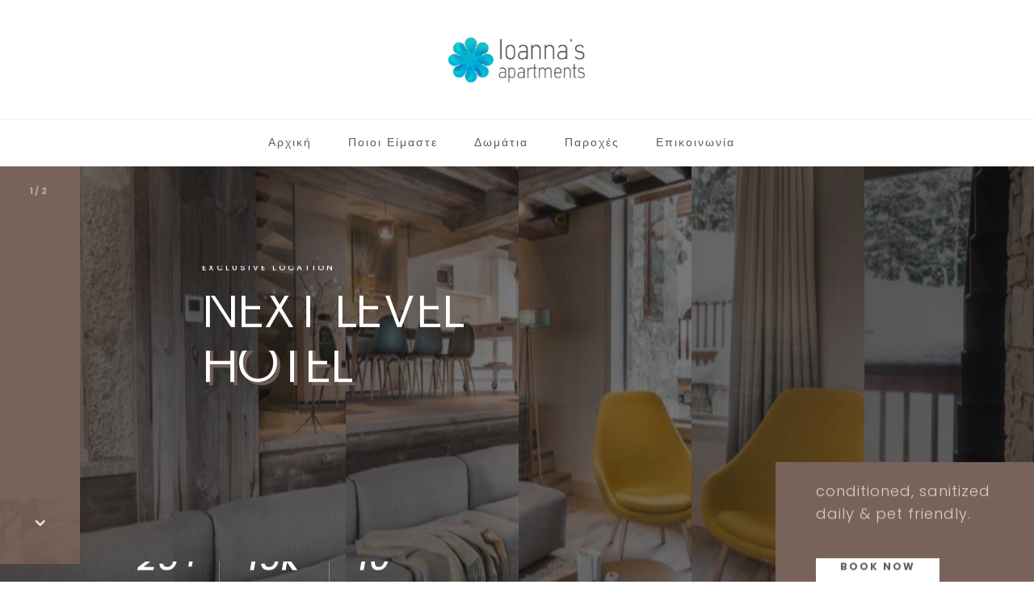

--- FILE ---
content_type: text/html; charset=UTF-8
request_url: https://ioannaapartments.gr/home-6/
body_size: 29101
content:
<!DOCTYPE html>
<html lang="el">
<head>
 
    <meta charset="UTF-8"> 
    <meta name="viewport" content="width=device-width, initial-scale=1.0">
        	
<meta name='robots' content='index, follow, max-image-preview:large, max-snippet:-1, max-video-preview:-1' />
        <script type="text/javascript" data-cfasync="false">
            if( typeof arf_add_action == 'undefined' ){
                
            arf_actions = [];
            function arf_add_action( action_name, callback, priority ) {
                if ( ! priority )  {
                    priority = 10;
                }
                
                if ( priority > 100 ) {
                    priority = 100;
                } 
                
                if ( priority < 0 ) {
                    priority = 0;
                }

                if( typeof arf_actions == 'undefined' ){
                    arf_actions = [];
                }
                
                if ( typeof arf_actions[action_name] == 'undefined' ) {
                    arf_actions[action_name] = [];
                }
                
                if ( typeof arf_actions[action_name][priority] == 'undefined' ) {
                    arf_actions[action_name][priority] = []
                }
                
                arf_actions[action_name][priority].push( callback );
            }
            function arf_do_action() {
                if ( arguments.length == 0 ) {
                    return;
                }
                
                var args_accepted = Array.prototype.slice.call(arguments),
                    action_name = args_accepted.shift(),
                    _this = this,
                    i,
                    ilen,
                    j,
                    jlen;
                
                if ( typeof arf_actions[action_name] == 'undefined' ) {
                    return;
                }
                
                for ( i = 0, ilen=100; i<=ilen; i++ ) {
                    if ( arf_actions[action_name][i] ) {
                        for ( j = 0, jlen=arf_actions[action_name][i].length; j<jlen; j++ ) {
                            if( typeof window[arf_actions[action_name][i][j]] != 'undefined' ){
                                window[arf_actions[action_name][i][j]](args_accepted);
                            }
                        }
                    }
                }
            }
            }
        </script>
      
	<!-- This site is optimized with the Yoast SEO plugin v21.5 - https://yoast.com/wordpress/plugins/seo/ -->
	<title>Home 6 - Ioanna&#039;s Apartments</title>
	<link rel="canonical" href="https://ioannaapartments.gr/home-6/" />
	<meta property="og:locale" content="el_GR" />
	<meta property="og:type" content="article" />
	<meta property="og:title" content="Home 6 - Ioanna&#039;s Apartments" />
	<meta property="og:url" content="https://ioannaapartments.gr/home-6/" />
	<meta property="og:site_name" content="Ioanna&#039;s Apartments" />
	<meta property="article:publisher" content="https://www.facebook.com/Ioannas.Apartments" />
	<meta name="twitter:card" content="summary_large_image" />
	<script type="application/ld+json" class="yoast-schema-graph">{"@context":"https://schema.org","@graph":[{"@type":"WebPage","@id":"https://ioannaapartments.gr/home-6/","url":"https://ioannaapartments.gr/home-6/","name":"Home 6 - Ioanna&#039;s Apartments","isPartOf":{"@id":"https://ioannaapartments.gr/#website"},"datePublished":"2022-04-25T10:08:03+00:00","dateModified":"2022-04-25T10:08:03+00:00","inLanguage":"el","potentialAction":[{"@type":"ReadAction","target":["https://ioannaapartments.gr/home-6/"]}]},{"@type":"WebSite","@id":"https://ioannaapartments.gr/#website","url":"https://ioannaapartments.gr/","name":"Ioanna&#039;s Apartments","description":"Διαμονή στη Θεσσαλονίκη","publisher":{"@id":"https://ioannaapartments.gr/#organization"},"potentialAction":[{"@type":"SearchAction","target":{"@type":"EntryPoint","urlTemplate":"https://ioannaapartments.gr/?s={search_term_string}"},"query-input":"required name=search_term_string"}],"inLanguage":"el"},{"@type":"Organization","@id":"https://ioannaapartments.gr/#organization","name":"Ioanna&#039;s Apartments","url":"https://ioannaapartments.gr/","logo":{"@type":"ImageObject","inLanguage":"el","@id":"https://ioannaapartments.gr/#/schema/logo/image/","url":"https://ioannaapartments.gr/wp-content/uploads/2022/09/logo-ioannas-apartments.png","contentUrl":"https://ioannaapartments.gr/wp-content/uploads/2022/09/logo-ioannas-apartments.png","width":438,"height":171,"caption":"Ioanna&#039;s Apartments"},"image":{"@id":"https://ioannaapartments.gr/#/schema/logo/image/"},"sameAs":["https://www.facebook.com/Ioannas.Apartments"]}]}</script>
	<!-- / Yoast SEO plugin. -->


<link rel='dns-prefetch' href='//translate.google.com' />
<link rel='dns-prefetch' href='//fonts.googleapis.com' />
<link rel="alternate" type="application/rss+xml" title="Ροή RSS &raquo; Ioanna&#039;s Apartments" href="https://ioannaapartments.gr/feed/" />
<link rel="alternate" type="application/rss+xml" title="Ροή Σχολίων &raquo; Ioanna&#039;s Apartments" href="https://ioannaapartments.gr/comments/feed/" />
<link rel="alternate" title="oEmbed (JSON)" type="application/json+oembed" href="https://ioannaapartments.gr/wp-json/oembed/1.0/embed?url=https%3A%2F%2Fioannaapartments.gr%2Fhome-6%2F" />
<link rel="alternate" title="oEmbed (XML)" type="text/xml+oembed" href="https://ioannaapartments.gr/wp-json/oembed/1.0/embed?url=https%3A%2F%2Fioannaapartments.gr%2Fhome-6%2F&#038;format=xml" />
<style id='wp-img-auto-sizes-contain-inline-css' type='text/css'>
img:is([sizes=auto i],[sizes^="auto," i]){contain-intrinsic-size:3000px 1500px}
/*# sourceURL=wp-img-auto-sizes-contain-inline-css */
</style>
<style id='wp-emoji-styles-inline-css' type='text/css'>

	img.wp-smiley, img.emoji {
		display: inline !important;
		border: none !important;
		box-shadow: none !important;
		height: 1em !important;
		width: 1em !important;
		margin: 0 0.07em !important;
		vertical-align: -0.1em !important;
		background: none !important;
		padding: 0 !important;
	}
/*# sourceURL=wp-emoji-styles-inline-css */
</style>
<link rel='stylesheet' id='wp-block-library-css' href='https://ioannaapartments.gr/wp-includes/css/dist/block-library/style.min.css?ver=6.9' type='text/css' media='all' />
<style id='global-styles-inline-css' type='text/css'>
:root{--wp--preset--aspect-ratio--square: 1;--wp--preset--aspect-ratio--4-3: 4/3;--wp--preset--aspect-ratio--3-4: 3/4;--wp--preset--aspect-ratio--3-2: 3/2;--wp--preset--aspect-ratio--2-3: 2/3;--wp--preset--aspect-ratio--16-9: 16/9;--wp--preset--aspect-ratio--9-16: 9/16;--wp--preset--color--black: #000000;--wp--preset--color--cyan-bluish-gray: #abb8c3;--wp--preset--color--white: #ffffff;--wp--preset--color--pale-pink: #f78da7;--wp--preset--color--vivid-red: #cf2e2e;--wp--preset--color--luminous-vivid-orange: #ff6900;--wp--preset--color--luminous-vivid-amber: #fcb900;--wp--preset--color--light-green-cyan: #7bdcb5;--wp--preset--color--vivid-green-cyan: #00d084;--wp--preset--color--pale-cyan-blue: #8ed1fc;--wp--preset--color--vivid-cyan-blue: #0693e3;--wp--preset--color--vivid-purple: #9b51e0;--wp--preset--gradient--vivid-cyan-blue-to-vivid-purple: linear-gradient(135deg,rgb(6,147,227) 0%,rgb(155,81,224) 100%);--wp--preset--gradient--light-green-cyan-to-vivid-green-cyan: linear-gradient(135deg,rgb(122,220,180) 0%,rgb(0,208,130) 100%);--wp--preset--gradient--luminous-vivid-amber-to-luminous-vivid-orange: linear-gradient(135deg,rgb(252,185,0) 0%,rgb(255,105,0) 100%);--wp--preset--gradient--luminous-vivid-orange-to-vivid-red: linear-gradient(135deg,rgb(255,105,0) 0%,rgb(207,46,46) 100%);--wp--preset--gradient--very-light-gray-to-cyan-bluish-gray: linear-gradient(135deg,rgb(238,238,238) 0%,rgb(169,184,195) 100%);--wp--preset--gradient--cool-to-warm-spectrum: linear-gradient(135deg,rgb(74,234,220) 0%,rgb(151,120,209) 20%,rgb(207,42,186) 40%,rgb(238,44,130) 60%,rgb(251,105,98) 80%,rgb(254,248,76) 100%);--wp--preset--gradient--blush-light-purple: linear-gradient(135deg,rgb(255,206,236) 0%,rgb(152,150,240) 100%);--wp--preset--gradient--blush-bordeaux: linear-gradient(135deg,rgb(254,205,165) 0%,rgb(254,45,45) 50%,rgb(107,0,62) 100%);--wp--preset--gradient--luminous-dusk: linear-gradient(135deg,rgb(255,203,112) 0%,rgb(199,81,192) 50%,rgb(65,88,208) 100%);--wp--preset--gradient--pale-ocean: linear-gradient(135deg,rgb(255,245,203) 0%,rgb(182,227,212) 50%,rgb(51,167,181) 100%);--wp--preset--gradient--electric-grass: linear-gradient(135deg,rgb(202,248,128) 0%,rgb(113,206,126) 100%);--wp--preset--gradient--midnight: linear-gradient(135deg,rgb(2,3,129) 0%,rgb(40,116,252) 100%);--wp--preset--font-size--small: 13px;--wp--preset--font-size--medium: 20px;--wp--preset--font-size--large: 36px;--wp--preset--font-size--x-large: 42px;--wp--preset--spacing--20: 0.44rem;--wp--preset--spacing--30: 0.67rem;--wp--preset--spacing--40: 1rem;--wp--preset--spacing--50: 1.5rem;--wp--preset--spacing--60: 2.25rem;--wp--preset--spacing--70: 3.38rem;--wp--preset--spacing--80: 5.06rem;--wp--preset--shadow--natural: 6px 6px 9px rgba(0, 0, 0, 0.2);--wp--preset--shadow--deep: 12px 12px 50px rgba(0, 0, 0, 0.4);--wp--preset--shadow--sharp: 6px 6px 0px rgba(0, 0, 0, 0.2);--wp--preset--shadow--outlined: 6px 6px 0px -3px rgb(255, 255, 255), 6px 6px rgb(0, 0, 0);--wp--preset--shadow--crisp: 6px 6px 0px rgb(0, 0, 0);}:where(.is-layout-flex){gap: 0.5em;}:where(.is-layout-grid){gap: 0.5em;}body .is-layout-flex{display: flex;}.is-layout-flex{flex-wrap: wrap;align-items: center;}.is-layout-flex > :is(*, div){margin: 0;}body .is-layout-grid{display: grid;}.is-layout-grid > :is(*, div){margin: 0;}:where(.wp-block-columns.is-layout-flex){gap: 2em;}:where(.wp-block-columns.is-layout-grid){gap: 2em;}:where(.wp-block-post-template.is-layout-flex){gap: 1.25em;}:where(.wp-block-post-template.is-layout-grid){gap: 1.25em;}.has-black-color{color: var(--wp--preset--color--black) !important;}.has-cyan-bluish-gray-color{color: var(--wp--preset--color--cyan-bluish-gray) !important;}.has-white-color{color: var(--wp--preset--color--white) !important;}.has-pale-pink-color{color: var(--wp--preset--color--pale-pink) !important;}.has-vivid-red-color{color: var(--wp--preset--color--vivid-red) !important;}.has-luminous-vivid-orange-color{color: var(--wp--preset--color--luminous-vivid-orange) !important;}.has-luminous-vivid-amber-color{color: var(--wp--preset--color--luminous-vivid-amber) !important;}.has-light-green-cyan-color{color: var(--wp--preset--color--light-green-cyan) !important;}.has-vivid-green-cyan-color{color: var(--wp--preset--color--vivid-green-cyan) !important;}.has-pale-cyan-blue-color{color: var(--wp--preset--color--pale-cyan-blue) !important;}.has-vivid-cyan-blue-color{color: var(--wp--preset--color--vivid-cyan-blue) !important;}.has-vivid-purple-color{color: var(--wp--preset--color--vivid-purple) !important;}.has-black-background-color{background-color: var(--wp--preset--color--black) !important;}.has-cyan-bluish-gray-background-color{background-color: var(--wp--preset--color--cyan-bluish-gray) !important;}.has-white-background-color{background-color: var(--wp--preset--color--white) !important;}.has-pale-pink-background-color{background-color: var(--wp--preset--color--pale-pink) !important;}.has-vivid-red-background-color{background-color: var(--wp--preset--color--vivid-red) !important;}.has-luminous-vivid-orange-background-color{background-color: var(--wp--preset--color--luminous-vivid-orange) !important;}.has-luminous-vivid-amber-background-color{background-color: var(--wp--preset--color--luminous-vivid-amber) !important;}.has-light-green-cyan-background-color{background-color: var(--wp--preset--color--light-green-cyan) !important;}.has-vivid-green-cyan-background-color{background-color: var(--wp--preset--color--vivid-green-cyan) !important;}.has-pale-cyan-blue-background-color{background-color: var(--wp--preset--color--pale-cyan-blue) !important;}.has-vivid-cyan-blue-background-color{background-color: var(--wp--preset--color--vivid-cyan-blue) !important;}.has-vivid-purple-background-color{background-color: var(--wp--preset--color--vivid-purple) !important;}.has-black-border-color{border-color: var(--wp--preset--color--black) !important;}.has-cyan-bluish-gray-border-color{border-color: var(--wp--preset--color--cyan-bluish-gray) !important;}.has-white-border-color{border-color: var(--wp--preset--color--white) !important;}.has-pale-pink-border-color{border-color: var(--wp--preset--color--pale-pink) !important;}.has-vivid-red-border-color{border-color: var(--wp--preset--color--vivid-red) !important;}.has-luminous-vivid-orange-border-color{border-color: var(--wp--preset--color--luminous-vivid-orange) !important;}.has-luminous-vivid-amber-border-color{border-color: var(--wp--preset--color--luminous-vivid-amber) !important;}.has-light-green-cyan-border-color{border-color: var(--wp--preset--color--light-green-cyan) !important;}.has-vivid-green-cyan-border-color{border-color: var(--wp--preset--color--vivid-green-cyan) !important;}.has-pale-cyan-blue-border-color{border-color: var(--wp--preset--color--pale-cyan-blue) !important;}.has-vivid-cyan-blue-border-color{border-color: var(--wp--preset--color--vivid-cyan-blue) !important;}.has-vivid-purple-border-color{border-color: var(--wp--preset--color--vivid-purple) !important;}.has-vivid-cyan-blue-to-vivid-purple-gradient-background{background: var(--wp--preset--gradient--vivid-cyan-blue-to-vivid-purple) !important;}.has-light-green-cyan-to-vivid-green-cyan-gradient-background{background: var(--wp--preset--gradient--light-green-cyan-to-vivid-green-cyan) !important;}.has-luminous-vivid-amber-to-luminous-vivid-orange-gradient-background{background: var(--wp--preset--gradient--luminous-vivid-amber-to-luminous-vivid-orange) !important;}.has-luminous-vivid-orange-to-vivid-red-gradient-background{background: var(--wp--preset--gradient--luminous-vivid-orange-to-vivid-red) !important;}.has-very-light-gray-to-cyan-bluish-gray-gradient-background{background: var(--wp--preset--gradient--very-light-gray-to-cyan-bluish-gray) !important;}.has-cool-to-warm-spectrum-gradient-background{background: var(--wp--preset--gradient--cool-to-warm-spectrum) !important;}.has-blush-light-purple-gradient-background{background: var(--wp--preset--gradient--blush-light-purple) !important;}.has-blush-bordeaux-gradient-background{background: var(--wp--preset--gradient--blush-bordeaux) !important;}.has-luminous-dusk-gradient-background{background: var(--wp--preset--gradient--luminous-dusk) !important;}.has-pale-ocean-gradient-background{background: var(--wp--preset--gradient--pale-ocean) !important;}.has-electric-grass-gradient-background{background: var(--wp--preset--gradient--electric-grass) !important;}.has-midnight-gradient-background{background: var(--wp--preset--gradient--midnight) !important;}.has-small-font-size{font-size: var(--wp--preset--font-size--small) !important;}.has-medium-font-size{font-size: var(--wp--preset--font-size--medium) !important;}.has-large-font-size{font-size: var(--wp--preset--font-size--large) !important;}.has-x-large-font-size{font-size: var(--wp--preset--font-size--x-large) !important;}
/*# sourceURL=global-styles-inline-css */
</style>

<style id='classic-theme-styles-inline-css' type='text/css'>
/*! This file is auto-generated */
.wp-block-button__link{color:#fff;background-color:#32373c;border-radius:9999px;box-shadow:none;text-decoration:none;padding:calc(.667em + 2px) calc(1.333em + 2px);font-size:1.125em}.wp-block-file__button{background:#32373c;color:#fff;text-decoration:none}
/*# sourceURL=/wp-includes/css/classic-themes.min.css */
</style>
<link rel='stylesheet' id='contact-form-7-css' href='https://ioannaapartments.gr/wp-content/plugins/contact-form-7/includes/css/styles.css?ver=5.8.2' type='text/css' media='all' />
<link rel='stylesheet' id='google-language-translator-css' href='https://ioannaapartments.gr/wp-content/plugins/google-language-translator/css/style.css?ver=6.0.19' type='text/css' media='' />
<link rel='stylesheet' id='nd_booking_style-css' href='https://ioannaapartments.gr/wp-content/plugins/nd-booking/assets/css/style.css?ver=6.9' type='text/css' media='all' />
<link rel='stylesheet' id='nd_elements_style-css' href='https://ioannaapartments.gr/wp-content/plugins/nd-elements/css/style.css?ver=6.9' type='text/css' media='all' />
<link rel='stylesheet' id='nd_cc_style-css' href='https://ioannaapartments.gr/wp-content/plugins/nd-projects/assets/css/style.css?ver=6.9' type='text/css' media='all' />
<link rel='stylesheet' id='nd_rst_style-css' href='https://ioannaapartments.gr/wp-content/plugins/nd-restaurant-reservations/assets/css/style.css?ver=6.9' type='text/css' media='all' />
<link rel='stylesheet' id='nd_options_style-css' href='https://ioannaapartments.gr/wp-content/plugins/nd-shortcodes/css/style.css?ver=6.9' type='text/css' media='all' />
<link rel='stylesheet' id='nd_options_font_family_h-css' href='https://fonts.googleapis.com/css?family=Poppins%3A300%2C400%2C700&#038;ver=6.9' type='text/css' media='all' />
<link rel='stylesheet' id='nd_options_font_family_p-css' href='https://fonts.googleapis.com/css?family=Poppins%3A300%2C400%2C700&#038;ver=6.9' type='text/css' media='all' />
<link rel='stylesheet' id='nd_options_font_family_third-css' href='https://fonts.googleapis.com/css?family=Poppins%3A300%2C400%2C700&#038;ver=6.9' type='text/css' media='all' />
<link rel='stylesheet' id='woocommerce-layout-css' href='https://ioannaapartments.gr/wp-content/plugins/woocommerce/assets/css/woocommerce-layout.css?ver=8.2.4' type='text/css' media='all' />
<link rel='stylesheet' id='woocommerce-smallscreen-css' href='https://ioannaapartments.gr/wp-content/plugins/woocommerce/assets/css/woocommerce-smallscreen.css?ver=8.2.4' type='text/css' media='only screen and (max-width: 768px)' />
<link rel='stylesheet' id='woocommerce-general-css' href='https://ioannaapartments.gr/wp-content/plugins/woocommerce/assets/css/woocommerce.css?ver=8.2.4' type='text/css' media='all' />
<style id='woocommerce-inline-inline-css' type='text/css'>
.woocommerce form .form-row .required { visibility: visible; }
/*# sourceURL=woocommerce-inline-inline-css */
</style>
<link rel='stylesheet' id='nicdark-style-css' href='https://ioannaapartments.gr/wp-content/themes/hotelbooking/style.css?ver=6.9' type='text/css' media='all' />
<link rel='stylesheet' id='nicdark-fonts-css' href='//fonts.googleapis.com/css?family=Gilda%2BDisplay%7CRoboto%3A300%2C400%2C500%2C700&#038;ver=1.0.0' type='text/css' media='all' />
<link rel='stylesheet' id='elementor-icons-css' href='https://ioannaapartments.gr/wp-content/plugins/elementor/assets/lib/eicons/css/elementor-icons.min.css?ver=5.23.0' type='text/css' media='all' />
<link rel='stylesheet' id='elementor-frontend-css' href='https://ioannaapartments.gr/wp-content/plugins/elementor/assets/css/frontend-lite.min.css?ver=3.17.2' type='text/css' media='all' />
<link rel='stylesheet' id='swiper-css' href='https://ioannaapartments.gr/wp-content/plugins/elementor/assets/lib/swiper/css/swiper.min.css?ver=5.3.6' type='text/css' media='all' />
<link rel='stylesheet' id='elementor-post-5-css' href='https://ioannaapartments.gr/wp-content/uploads/elementor/css/post-5.css?ver=1699349551' type='text/css' media='all' />
<link rel='stylesheet' id='slick-carousal-css-css' href='https://ioannaapartments.gr/wp-content/plugins/ultimate-carousel-for-elementor/classes/../css/slick-carousal.css?ver=6.9' type='text/css' media='all' />
<link rel='stylesheet' id='font_awesome_solid-css' href='https://ioannaapartments.gr/wp-content/plugins/ultimate-carousel-for-elementor/classes/../css/font-awesome/css/all.css?ver=6.9' type='text/css' media='all' />
<link rel='stylesheet' id='font_awese_solid-css' href='https://ioannaapartments.gr/wp-content/plugins/ultimate-carousel-for-elementor/classes/../../elementor/assets/lib/font-awesome/css/solid.min.css?ver=6.9' type='text/css' media='all' />
<link rel='stylesheet' id='elementor-pro-css' href='https://ioannaapartments.gr/wp-content/plugins/elementor-pro/assets/css/frontend-lite.min.css?ver=3.7.7' type='text/css' media='all' />
<link rel='stylesheet' id='elementor-global-css' href='https://ioannaapartments.gr/wp-content/uploads/elementor/css/global.css?ver=1699349552' type='text/css' media='all' />
<link rel='stylesheet' id='elementor-post-6086-css' href='https://ioannaapartments.gr/wp-content/uploads/elementor/css/post-6086.css?ver=1699510769' type='text/css' media='all' />
<link rel='stylesheet' id='google-fonts-1-css' href='https://fonts.googleapis.com/css?family=Roboto%3A100%2C100italic%2C200%2C200italic%2C300%2C300italic%2C400%2C400italic%2C500%2C500italic%2C600%2C600italic%2C700%2C700italic%2C800%2C800italic%2C900%2C900italic%7CRoboto+Slab%3A100%2C100italic%2C200%2C200italic%2C300%2C300italic%2C400%2C400italic%2C500%2C500italic%2C600%2C600italic%2C700%2C700italic%2C800%2C800italic%2C900%2C900italic&#038;display=auto&#038;subset=greek&#038;ver=6.9' type='text/css' media='all' />
<link rel="preconnect" href="https://fonts.gstatic.com/" crossorigin><script type="text/javascript" data-cfasync="false" src="https://ioannaapartments.gr/wp-includes/js/jquery/jquery.min.js?ver=3.7.1" id="jquery-core-js"></script>
<script type="text/javascript" data-cfasync="false" src="https://ioannaapartments.gr/wp-includes/js/jquery/jquery-migrate.min.js?ver=3.4.1" id="jquery-migrate-js"></script>
<script type="text/javascript" data-cfasync="false" src="https://ioannaapartments.gr/wp-includes/js/jquery/ui/core.min.js?ver=1.13.3" id="jquery-ui-core-js"></script>
<script type="text/javascript" src="https://ioannaapartments.gr/wp-content/plugins/ultimate-carousel-for-elementor/classes/../js/slick.js?ver=6.9" id="slick-js-js"></script>
<script type="text/javascript" src="https://ioannaapartments.gr/wp-content/plugins/ultimate-carousel-for-elementor/classes/../js/custom-tm.js?ver=6.9" id="custom-tm-js-js"></script>
<link rel="https://api.w.org/" href="https://ioannaapartments.gr/wp-json/" /><link rel="alternate" title="JSON" type="application/json" href="https://ioannaapartments.gr/wp-json/wp/v2/pages/6086" /><link rel="EditURI" type="application/rsd+xml" title="RSD" href="https://ioannaapartments.gr/xmlrpc.php?rsd" />
<meta name="generator" content="WordPress 6.9" />
<meta name="generator" content="WooCommerce 8.2.4" />
<link rel='shortlink' href='https://ioannaapartments.gr/?p=6086' />
<style>p.hello{font-size:12px;color:darkgray;}#google_language_translator,#flags{text-align:left;}#google_language_translator,#language{clear:both;width:160px;text-align:right;}#language{float:right;}#flags{text-align:right;width:165px;float:right;clear:right;}#flags ul{float:right!important;}p.hello{text-align:right;float:right;clear:both;}.glt-clear{height:0px;clear:both;margin:0px;padding:0px;}#flags{width:165px;}#flags a{display:inline-block;margin-left:2px;}#google_language_translator a{display:none!important;}div.skiptranslate.goog-te-gadget{display:inline!important;}.goog-te-gadget{color:transparent!important;}.goog-te-gadget{font-size:0px!important;}.goog-branding{display:none;}.goog-tooltip{display: none!important;}.goog-tooltip:hover{display: none!important;}.goog-text-highlight{background-color:transparent!important;border:none!important;box-shadow:none!important;}#google_language_translator{display:none;}#google_language_translator select.goog-te-combo{color:#32373c;}div.skiptranslate{display:none!important;}body{top:0px!important;}#goog-gt-{display:none!important;}#glt-translate-trigger{left:20px;right:auto;}#glt-translate-trigger > span{color:#ffffff;}#glt-translate-trigger{background:#f89406;}.goog-te-gadget .goog-te-combo{width:100%;}</style>
	
    <style type="text/css">

    	/*color_dark_1*/
		.nd_booking_bg_greydark, #nd_booking_slider_range .ui-slider-range, #nd_booking_slider_range .ui-slider-handle,
		.ui-tooltip.nd_booking_tooltip_jquery_content,.ui-datepicker,.ui-datepicker .ui-datepicker-prev span,
		.ui-datepicker .ui-datepicker-next span { background-color: #78635a; }
		#nd_booking_search_filter_options li p { border-bottom: 2px solid #78635a;}
		#nd_booking_checkout_payment_tab_list li.ui-state-active { border-bottom: 1px solid #78635a;}
		.nd_booking_border_1_solid_greydark_important { border: 1px solid #78635a !important;}

		/*color_dark_2*/
		.nd_booking_bg_greydark_2, .ui-datepicker .ui-datepicker-header { background-color: #715d55; }
		.nd_booking_bg_greydark_2_important { background-color: #715d55 !important; }
		
		/*color_1*/
		.nd_booking_bg_yellow, .nd_booking_btn_pagination_active, .ui-datepicker-today a { background-color: #ffffff; }
		.nd_booking_color_yellow_important { color: #ffffff !important ; }

		/*color_2*/
		.nd_booking_bg_red { background-color: #8b4d4d; }

		/*color_3*/
		.nd_booking_bg_color_3 { background-color: #8b4d4d; }
       
    </style>
    



<!--START  for post-->
<style type="text/css">

    /*sidebar*/
    .nd_booking_sidebar .widget { margin-bottom: 40px; }
    .nd_booking_sidebar .widget img, .nd_booking_sidebar .widget select { max-width: 100%; }
    .nd_booking_sidebar .widget h3 { margin-bottom: 20px; font-weight: bolder; }

    /*search*/
    .nd_booking_sidebar .widget.widget_search input[type="text"] { width: 100%; font-weight: lighter; }
    .nd_booking_sidebar .widget.widget_search input[type="submit"] { margin-top: 20px; letter-spacing: 2px; text-transform: uppercase; font-weight: bold; font-size: 11px; font-family: 'Poppins', sans-serif; }

    /*list*/
    .nd_booking_sidebar .widget ul { margin: 0px; padding: 0px; list-style: none; }
    .nd_booking_sidebar .widget > ul > li { padding: 10px; border-bottom: 1px solid #f1f1f1; }
    .nd_booking_sidebar .widget > ul > li:last-child { padding-bottom: 0px; border-bottom: 0px solid #f1f1f1; }
    .nd_booking_sidebar .widget ul li { padding: 10px; }
    .nd_booking_sidebar .widget ul.children { padding: 10px; }
    .nd_booking_sidebar .widget ul.children:last-child { padding-bottom: 0px; }

    /*calendar*/
    .nd_booking_sidebar .widget.widget_calendar table { text-align: center; background-color: #1c1c1c; width: 100%; border: 0px solid #f1f1f1; line-height: 20px; }
    .nd_booking_sidebar .widget.widget_calendar table th { padding: 10px 5px; font-size: 12px; }
    .nd_booking_sidebar .widget.widget_calendar table td { padding: 10px 5px; color: #fff; font-size: 12px; }
    .nd_booking_sidebar .widget.widget_calendar table tbody td a { color: #fff; padding: 5px; border-radius: 0px; }
    .nd_booking_sidebar .widget.widget_calendar table tfoot td a { color: #fff; background-color: #715d55; padding: 5px; border-radius: 0px; font-size: 12px; text-transform: uppercase; }
    .nd_booking_sidebar .widget.widget_calendar table tfoot td { padding-bottom: 20px; }
    .nd_booking_sidebar .widget.widget_calendar table tfoot td#prev { text-align: right; }
    .nd_booking_sidebar .widget.widget_calendar table tfoot td#next { text-align: left; }
    .nd_booking_sidebar .widget.widget_calendar table caption { font-size: 20px; font-weight: bolder; background-color: #151515; padding: 20px; border: 0px solid #f1f1f1; border-bottom: 0px; }


    /*color calendar*/
    .nd_booking_sidebar .widget.widget_calendar table thead { color: #5c5c5c; }
    .nd_booking_sidebar .widget.widget_calendar table tbody td a { background-color: #715d55; }
    .nd_booking_sidebar .widget.widget_calendar table caption { color:#fff; font-family: 'Poppins', sans-serif; }

    /*menu*/
    .nd_booking_sidebar .widget div ul { margin: 0px; padding: 0px; list-style: none; }
    .nd_booking_sidebar .widget div > ul > li { padding: 10px; border-bottom: 1px solid #f1f1f1; }
    .nd_booking_sidebar .widget div > ul > li:last-child { padding-bottom: 0px; border-bottom: 0px solid #f1f1f1; }
    .nd_booking_sidebar .widget div ul li { padding: 10px; }
    .nd_booking_sidebar .widget div ul.sub-menu { padding: 10px; }
    .nd_booking_sidebar .widget div ul.sub-menu:last-child { padding-bottom: 0px; }

    /*tag*/
    .nd_booking_sidebar .widget.widget_tag_cloud a { padding: 8px; border: 1px solid #f1f1f1; border-radius: 0px; display: inline-block; margin: 5px; margin-left: 0px; font-size: 12px !important; line-height: 12px; }

</style>
<!--END css for post-->
	
    <style type="text/css">

    	/*color_dark_1*/
		.nd_cc_bg_greydark, #nd_cc_slider_range .ui-slider-range, #nd_cc_slider_range .ui-slider-handle,
		.ui-tooltip.nd_cc_tooltip_jquery_content { background-color: #1c1c1c; }
		#nd_cc_search_filter_options li p { border-bottom: 2px solid #1c1c1c;}
		#nd_cc_checkout_payment_tab_list li.ui-state-active { border-bottom: 1px solid #1c1c1c;}
		.nd_cc_border_1_solid_greydark_important { border: 1px solid #1c1c1c !important;}

		/*color_dark_2*/
		.nd_cc_bg_greydark_2 { background-color: #1c1c1c; }
		.nd_cc_bg_greydark_2_important { background-color: #1c1c1c !important; }
		
		/*color_1*/
		.nd_cc_bg_yellow, .nd_cc_btn_pagination_active { background-color: #78635a; }
		.nd_cc_color_yellow_important { color: #78635a !important ; }

		/*color_2*/
		.nd_cc_bg_red { background-color: #78635a; }
       
    </style>
    



<!--START  for post-->
<style type="text/css">

    /*sidebar*/
    .nd_cc_sidebar .widget { margin-bottom: 40px; }
    .nd_cc_sidebar .widget img, .nd_cc_sidebar .widget select { max-width: 100%; }
    .nd_cc_sidebar .widget h3 { margin-bottom: 20px; font-weight: normal; }

    /*search*/
    .nd_cc_sidebar .widget.widget_search input[type="text"] { width: 100%; font-weight: lighter; }
    .nd_cc_sidebar .widget.widget_search input[type="submit"] { margin-top: 20px; letter-spacing: 2px; text-transform: uppercase; font-weight: normal; font-size: 13px; font-family: 'Poppins', sans-serif; }

    /*list*/
    .nd_cc_sidebar .widget ul { margin: 0px; padding: 0px; list-style: none; }
    .nd_cc_sidebar .widget > ul > li { padding: 10px; border-bottom: 1px solid #f1f1f1; }
    .nd_cc_sidebar .widget > ul > li:last-child { padding-bottom: 0px; border-bottom: 0px solid #f1f1f1; }
    .nd_cc_sidebar .widget ul li { padding: 10px; }
    .nd_cc_sidebar .widget ul.children { padding: 10px; }
    .nd_cc_sidebar .widget ul.children:last-child { padding-bottom: 0px; }

    /*calendar*/
    .nd_cc_sidebar .widget.widget_calendar table { text-align: center; background-color: #1c1c1c; width: 100%; border: 0px solid #f1f1f1; line-height: 20px; }
    .nd_cc_sidebar .widget.widget_calendar table th { padding: 10px 5px; font-size: 12px; }
    .nd_cc_sidebar .widget.widget_calendar table td { padding: 10px 5px; color: #fff; font-size: 12px; }
    .nd_cc_sidebar .widget.widget_calendar table tbody td a { color: #fff; padding: 5px; border-radius: 0px; }
    .nd_cc_sidebar .widget.widget_calendar table tfoot td a { color: #fff; background-color: #715d55; padding: 5px; border-radius: 0px; font-size: 12px; text-transform: uppercase; }
    .nd_cc_sidebar .widget.widget_calendar table tfoot td { padding-bottom: 20px; }
    .nd_cc_sidebar .widget.widget_calendar table tfoot td#prev { text-align: right; }
    .nd_cc_sidebar .widget.widget_calendar table tfoot td#next { text-align: left; }
    .nd_cc_sidebar .widget.widget_calendar table caption { font-size: 20px; font-weight: bolder; background-color: #151515; padding: 20px; border: 0px solid #f1f1f1; border-bottom: 0px; }

    /*color calendar*/
    .nd_cc_sidebar .widget.widget_calendar table thead { color: #5c5c5c; }
    .nd_cc_sidebar .widget.widget_calendar table tbody td a { background-color: #715d55; }
    .nd_cc_sidebar .widget.widget_calendar table caption { color:#fff; font-family: 'Poppins', sans-serif; }

    /*menu*/
    .nd_cc_sidebar .widget div ul { margin: 0px; padding: 0px; list-style: none; }
    .nd_cc_sidebar .widget div > ul > li { padding: 10px; border-bottom: 1px solid #f1f1f1; }
    .nd_cc_sidebar .widget div > ul > li:last-child { padding-bottom: 0px; border-bottom: 0px solid #f1f1f1; }
    .nd_cc_sidebar .widget div ul li { padding: 10px; }
    .nd_cc_sidebar .widget div ul.sub-menu { padding: 10px; }
    .nd_cc_sidebar .widget div ul.sub-menu:last-child { padding-bottom: 0px; }

    /*tag*/
    .nd_cc_sidebar .widget.widget_tag_cloud a { padding: 8px; border: 1px solid #f1f1f1; border-radius: 0px; display: inline-block; margin: 5px; margin-left: 0px; font-size: 12px !important; line-height: 12px; }

    /*single project*/
    .nd_cc_single_project_tags_container a{ border:1px solid #f1f1f1; padding: 5px 10px; font-size: 13px; line-height: 13px; text-transform: uppercase; margin-left: 20px; }
    #nd_cc_single_cpt_1_image_and_box_iframe iframe { float: left; }

</style>
<!--END css for post-->
	
    <style type="text/css">

    	/*color_dark_1*/
		.nd_rst_bg_dark_1 { background-color: #78635a; }

		/*color_1*/
		.nd_rst_bg_color_1 { background-color: #8b4d4d; }

		/*color_2*/
		.nd_rst_bg_color_2 { background-color: #715d55; }
       
    </style>
    


	
    <style type="text/css">

    	/*START FONTS FAMILY*/
    	.nd_options_customizer_fonts .nd_options_first_font,
    	.nd_options_customizer_fonts h1,
    	.nd_options_customizer_fonts h2,
    	.nd_options_customizer_fonts h3,
    	.nd_options_customizer_fonts h4,
    	.nd_options_customizer_fonts h5,
    	.nd_options_customizer_fonts h6
    	{ font-family: 'Poppins', sans-serif; }

    	.nd_options_customizer_fonts,
    	.nd_options_customizer_fonts .nd_options_second_font,
    	.nd_options_customizer_fonts p,
    	.nd_options_customizer_fonts a,
    	.nd_options_customizer_fonts select,
    	.nd_options_customizer_fonts textarea,
    	.nd_options_customizer_fonts label,
    	.nd_options_customizer_fonts input,
    	#start_nicdark_framework
    	{ font-family: 'Poppins', sans-serif; }

    	.nd_options_customizer_fonts .nd_options_second_font_important
    	{ font-family: 'Poppins', sans-serif !important; }

    	.nd_options_customizer_fonts .nd_options_third_font
    	{ font-family: 'Poppins', sans-serif; }


    	/*START FONTS COLOR*/
    	.nd_options_customizer_fonts .nd_options_color_greydark,
    	.nd_options_customizer_fonts h1,
    	.nd_options_customizer_fonts h2,
    	.nd_options_customizer_fonts h3,
    	.nd_options_customizer_fonts h4,
    	.nd_options_customizer_fonts h5,
    	.nd_options_customizer_fonts h6
    	{ color: #5c5c5c; }
    	.nd_options_customizer_fonts .nd_options_color_greydark_important
    	{ color: #5c5c5c !important; }

    	/*PLACEHOLDER*/
    	.nd_options_customizer_fonts .nd_options_placeholder_color_greydark_important::-webkit-input-placeholder { color: #5c5c5c !important; }
		.nd_options_customizer_fonts .nd_options_placeholder_color_greydark_important::-moz-placeholder { color: #5c5c5c !important; }
		.nd_options_customizer_fonts .nd_options_placeholder_color_greydark_important:-ms-input-placeholder { color: #5c5c5c !important; }
		.nd_options_customizer_fonts .nd_options_placeholder_color_greydark_important:-moz-placeholder { color: #5c5c5c !important; }

    	.nd_options_customizer_fonts,
    	.nd_options_customizer_fonts .nd_options_color_grey,
    	.nd_options_customizer_fonts p,
    	.nd_options_customizer_fonts a,
    	.nd_options_customizer_fonts select,
    	.nd_options_customizer_fonts textarea,
    	.nd_options_customizer_fonts label,
    	.nd_options_customizer_fonts input
    	{ color: #5c5c5c; }

    	.nd_options_color_grey_important { color: #5c5c5c !important; }


    	/*compatibility with plugin Learning*/
    	#nd_learning_calendar_single_course .ui-datepicker-title {
    		font-family: 'Poppins', sans-serif;
    		color: #5c5c5c;	
    	}
    	#nd_learning_calendar_single_course .ui-datepicker-calendar th {
    		color: #5c5c5c;	
    	}
       
    </style>
    


	
    <style type="text/css">

    	/*START FORMS STYLES*/
    	.nd_options_customizer_forms span.wpcf7-not-valid-tip,
    	.nd_options_customizer_forms .wpcf7-response-output.wpcf7-validation-errors,
    	.wpcf7-response-output
    	{ 
    		background-color: #8b4d4d; 
    		border-width: 0px !important;
    		border-color: #78635a !important;
    		border-radius: 0px;
    		border-style: solid;
    		padding: 10px 20px !important;
    		color: #ffffff;
    		margin: 10px 0px 10px 0px !important;
    		font-size: 13px;
    		line-height: 20px;
    	}
    	.nd_options_customizer_forms .wpcf7-response-output.wpcf7-mail-sent-ok
    	{ 
    		background-color: #78635a; 
    		border-width: 0px;
    		border-color: #78635a;
    		border-radius: 0px;
    		border-style: solid;
    		padding: 10px 20px;
    		color: #ffffff;
    		margin: 0px;
    		margin-top: 10px;
    		font-size: 13px;
    		line-height: 20px;
    	}


    	/*new compatibility*/
    	.nd_options_customizer_forms .wpcf7 form.sent .wpcf7-response-output {
    		background-color: #78635a; 
    		border-width: 0px;
    		border-color: #78635a;
    		border-radius: 0px;
    		border-style: solid;
    		padding: 10px 20px;
    		color: #ffffff;
    		margin: 0px;
    		margin-top: 10px;
    		font-size: 13px;
    		line-height: 20px;
    	}



       
    </style>
    


	
    <style type="text/css">

    	/*START FORMS STYLES*/
    	.nd_options_customizer_forms input[type="text"],
    	.nd_options_customizer_forms input[type="email"],
    	.nd_options_customizer_forms input[type="url"],
    	.nd_options_customizer_forms input[type="tel"],
    	.nd_options_customizer_forms input[type="number"],
    	.nd_options_customizer_forms input[type="date"],
    	.nd_options_customizer_forms input[type="file"],
    	.nd_options_customizer_forms input[type="password"],
    	.nd_options_customizer_forms select,
    	.nd_options_customizer_forms textarea,
    	.StripeElement

    	{ 
    		background-color: #f9f9f9; 
    		border-width: 1px;
    		border-color: #f1f1f1;
    		border-radius: 0px;
    		border-style: solid;
    		padding: 10px 20px;
    		-webkit-appearance: none;
    		color: #5c5c5c !important;

    		    	}


    	.nd_options_customizer_forms input[type="text"]::-webkit-input-placeholder,
    	.nd_options_customizer_forms input[type="email"]::-webkit-input-placeholder,
    	.nd_options_customizer_forms input[type="url"]::-webkit-input-placeholder, 
    	.nd_options_customizer_forms input[type="tel"]::-webkit-input-placeholder ,
    	.nd_options_customizer_forms input[type="password"]::-webkit-input-placeholder ,
    	.nd_options_customizer_forms input[type="number"]::-webkit-input-placeholder,
    	.nd_options_customizer_forms textarea::-webkit-input-placeholder  {
    		color: #5c5c5c !important;	
    	}


    	.nd_options_customizer_forms select {
    		cursor: pointer;
    	}

    	.nd_options_customizer_forms select option {
    		padding: 10px 20px;	
    	}

       
    </style>
    


	
    <style type="text/css">

    	/*START FORMS STYLES*/
    	.nd_options_customizer_forms input[type="submit"],
    	.nd_options_customizer_forms button[type="submit"],
    	.give-btn.give-btn-modal
    	{ 
    		background-color: #715d55; 
    		border-width: 0px;
    		border-color: #715d55;
    		border-radius: 0px;
    		border-style: solid;
    		padding: 10px 20px;
    		-webkit-appearance: none;
    		color: #ffffff;
    		cursor: pointer;
    		font-family: 'Poppins', sans-serif;

    	}

       
    </style>
    


	<style type="text/css">

		.nd_options_cursor_default_a > a { cursor: default; }
		.nd_options_customizer_labels_color_new { background-color: #57adcf; }
		
		/*hot*/
		.nd_options_navigation_type .menu li.nd_options_hot_label > a:after,
		#nd_options_header_5 .menu li.nd_options_hot_label > a:after,
		#nd_options_header_6 .menu li.nd_options_hot_label > a:after { content: "HOT"; float: right; background-color: #57adcf; border-radius: 3px; color: #fff; font-size: 10px; line-height: 10px; padding: 3px 5px; }
		
		/*best*/
		.nd_options_navigation_type .menu li.nd_options_best_label > a:after,
		#nd_options_header_5 .menu li.nd_options_best_label > a:after,
		#nd_options_header_6 .menu li.nd_options_best_label > a:after { content: "BEST"; float: right; background-color: #57adcf; border-radius: 3px; color: #fff; font-size: 10px; line-height: 10px; padding: 3px 5px; }
		
		/*new*/
		.nd_options_navigation_type .menu li.nd_options_new_label > a:after,
		#nd_options_header_5 .menu li.nd_options_new_label > a:after,
		#nd_options_header_6 .menu li.nd_options_new_label > a:after { content: "NEW"; float: right; background-color: #57adcf; border-radius: 3px; color: #fff; font-size: 10px; line-height: 10px; padding: 3px 5px; }
		
		/*slide*/
		.nd_options_navigation_type .menu li.nd_options_slide_label > a:after,
		#nd_options_header_5 .menu li.nd_options_slide_label > a:after,
		#nd_options_header_6 .menu li.nd_options_slide_label > a:after { content: "SLIDE"; float: right; background-color: #57adcf; border-radius: 3px; color: #fff; font-size: 10px; line-height: 10px; padding: 3px 5px; }

		/*demo*/
		.nd_options_navigation_type .menu li.nd_options_demo_label > a:after,
		#nd_options_header_5 .menu li.nd_options_demo_label > a:after,
		#nd_options_header_6 .menu li.nd_options_demo_label > a:after { content: "DEMO"; float: right; background-color: #57adcf; border-radius: 3px; color: #fff; font-size: 10px; line-height: 10px; padding: 3px 5px; }

		/*all*/
		#nd_options_header_6 .menu li.nd_options_hot_label > a:after,
		#nd_options_header_6 .menu li.nd_options_best_label > a:after,
		#nd_options_header_6 .menu li.nd_options_new_label > a:after,
		#nd_options_header_6 .menu li.nd_options_slide_label > a:after,
		#nd_options_header_6 .menu li.nd_options_demo_label > a:after { padding: 5px 5px 3px 5px; border-radius: 0px; letter-spacing: 1px; }

		/*all*/
		.nd_elements_navigation_sidebar_content .menu li.nd_options_new_label > a:after,
		.nd_elements_navigation_sidebar_content .menu li.nd_options_hot_label > a:after,
		.nd_elements_navigation_sidebar_content .menu li.nd_options_best_label > a:after,
		.nd_elements_navigation_sidebar_content .menu li.nd_options_slide_label > a:after,
		.nd_elements_navigation_sidebar_content .menu li.nd_options_demo_label > a:after { display: none; }
		
	</style>

	
	<!--START css-->
	<style type="text/css">

		.nd_options_navigation_search_content_form {  }
		.nd_options_navigation_search_content_form input[type="search"] { 
			background: none;
			border: 0px;
			border-bottom: 2px solid #fff;
			color: #fff;
			font-size: 30px;
			line-height: 30px;
		}
		.nd_options_navigation_search_content_form input[type="search"]::-webkit-input-placeholder { color: #fff; }
		.nd_options_navigation_search_content_form input[type="submit"]{ 
			font-size: 25px;
		    line-height: 40px;
		    margin-left: 20px;
		}
		
	</style>
	<!--END css-->

<style type="text/css"></style>

<style>

	/*-------------------------WooCommerce for 3.x-------------------------*/

	.post-type-archive-product.woocommerce .product { text-align: left; }

	/*title product*/
	.woocommerce ul.products li.product a h2.woocommerce-loop-product__title{font-size: 23px;line-height: 23px;padding: 10px 0px; font-weight: bold; letter-spacing: 1px;}

	/*image*/
	.woocommerce.woocommerce-page .product figure {margin: 0px;}

	/*price*/
	.woocommerce.woocommerce-page .product .summary.entry-summary  .price {font-size: 30px;line-height: 30px;color: #5c5c5c;	font-family: 'Poppins', sans-serif;}
	.woocommerce.woocommerce-page .product .summary.entry-summary  .price span { display: inline-block !important; }
	.woocommerce.woocommerce-page .product .summary.entry-summary  .price .woocommerce-Price-amount{display: table;}
	.woocommerce.woocommerce-page .product .summary.entry-summary  .price .woocommerce-Price-amount .woocommerce-Price-currencySymbol{display: table-cell;vertical-align: top;font-size: 20px;line-height: 20px;padding-right: 10px;}
	.woocommerce.woocommerce-page .product .summary.entry-summary .price ins{ text-decoration: none;font-weight: normal;}
	.woocommerce.woocommerce-page .product .summary.entry-summary .price del{ float: left; margin-right: 20px;}


	.woocommerce .star-rating {
		height: 15px;
    	line-height: 15px;
    	width: 80px;
	}


	.woocommerce.post-type-archive-product .star-rating {
    	width: 70px;
	}


	/*-------------------------WooCommerce Archive Page-------------------------*/
	/*page-title*/
	.woocommerce.woocommerce-page.post-type-archive-product h1.page-title,
	.woocommerce.woocommerce-page.tax-product_cat h1.page-title,
	.woocommerce.woocommerce-page.tax-product_tag h1.page-title
	{
		display: none;
	}

	/*result-count*/
	.woocommerce.woocommerce-page.post-type-archive-product p.woocommerce-result-count,
	.woocommerce.woocommerce-page.tax-product_cat p.woocommerce-result-count,
	.woocommerce.woocommerce-page.tax-product_tag p.woocommerce-result-count
	{
		display: none;
	}
	
	/*woocommerce-ordering*/
	.woocommerce.woocommerce-page.post-type-archive-product form.woocommerce-ordering,
	.woocommerce.woocommerce-page.tax-product_cat form.woocommerce-ordering,
	.woocommerce.woocommerce-page.tax-product_tag form.woocommerce-ordering
	{
		display: none;
	}

	/*img product*/
	.woocommerce ul.products li.product a img{
		margin-bottom: 10px;
	}

	/*onsale*/
	.woocommerce ul.products li.product a span.onsale{
		top:20px !important;
		right: 20px !important;	
		left: initial !important;
	}

	/*title product*/
	.woocommerce ul.products li.product a h3{
		font-size: 20px;
		line-height: 20px;
		padding: 10px 0px;
	}

	/*price*/
	.woocommerce ul.products li.product a .price{
		color: #5c5c5c!important;
		font-size: 20px !important;
		line-height: 20px !important;
		margin-top: 25px;
		letter-spacing: 1px;
	}
	.woocommerce ul.products li.product a .price del,
	.woocommerce ul.products li.product a .price ins{
		font-weight: normal;
	}


	.post-type-archive-product.woocommerce ul.products li.product .button.product_type_variable.add_to_cart_button,
	.post-type-archive-product.woocommerce ul.products li.product .button.product_type_simple.add_to_cart_button,
	.post-type-archive-product.woocommerce ul.products li.product .button.product_type_external
	 { 
		font-size: 13px !important;
	    letter-spacing: 1px;
	    font-weight: bold !important;
	    padding: 10px 20px;
	    border-radius: 0px !important;
	    color: #fff !important;
	    background-color: #78635a !important;
	    border-width: 0px !important;
	}

	#nd_options_woocommerce_content ul.products li.product a.button.product_type_variable { background-color: #8b4d4d !important; }
	body.single-product .related.products ul.products li.product a.button.product_type_variable { background-color: #8b4d4d !important; }

	/*-------------------------WooCommerce Single Product-------------------------*/

	/*gallery*/
	.woocommerce div.product div.images .woocommerce-product-gallery__image:nth-child(n+2){
		width: 25%;
	    display: inline-block;
	    border: 4px solid #fff;
	    box-sizing: border-box;
	    margin-top: 4px;
	}


	/*.woocommerce.single-product .related.products > h2:after {
		width: 30px;
		height: 2px;
		background-color: #f1f1f1;
		content : "";
		position: absolute;
		left: 0px;
		bottom: -20px;
	}*/
	.woocommerce.single-product .related.products ul li{
		text-align: center;
	}
	.woocommerce.single-product .related.products > h2{
		position: relative;
		margin-bottom: 35px;
	}


	.woocommerce.single-product .woocommerce-Reviews .comment-text .meta {
		color: #5c5c5c !important;
	}
	.woocommerce.single-product .woocommerce-Reviews .comment-text .meta strong {
		font-weight: normal;
	}


	.woocommerce.single-product table.shop_attributes {
		text-align: left;
	}
	.woocommerce.single-product table.shop_attributes th {
		font-weight: normal;
		color: #5c5c5c;
    	padding: 15px 20px;	
	}
	.woocommerce.single-product table.shop_attributes th,
	.woocommerce.single-product table.shop_attributes td {
    	border-bottom: 1px solid #f1f1f1;
	}
	.woocommerce.single-product table.shop_attributes{
		border-top: 1px solid #f1f1f1;
	}


	.woocommerce.single-product .summary.entry-summary .woocommerce-product-rating {
		margin-top: -15px;
	}


	.woocommerce.single-product .woocommerce-product-details__short-description {
		margin-top: 10px;
	    display: inline-block;
	    margin-bottom: 10px;
	}

	/*title*/
	.woocommerce.single-product .product_title{
		font-weight: normal;
		margin-bottom: 30px;
	}


	.woocommerce.single-product .variations_form.cart p.stock.out-of-stock {
		background-color: #8b4d4d; 
		color: #fff;
		padding: 5px 10px;	
	}

	
	/*tab description*/
	.woocommerce-Tabs-panel.woocommerce-Tabs-panel--description{
		margin-bottom: 60px !important;
	}
	.woocommerce-Tabs-panel.woocommerce-Tabs-panel--description h2{
		font-size: 20px;
		line-height: 20px;
		font-weight: normal;
		margin-bottom: 20px;
	}

	/*tab additional*/
	.woocommerce-Tabs-panel--additional_information h2 {
		font-weight: normal;
		font-size: 20px;
		margin-bottom: 20px;
	}

	/*tab reviews*/
	.woocommerce-Tabs-panel.woocommerce-Tabs-panel--reviews{
		margin-bottom: 60px !important;
	}
	.woocommerce-Tabs-panel.woocommerce-Tabs-panel--reviews .woocommerce-Reviews #comments h2{
		font-size: 20px;
		line-height: 20px;
		font-weight: normal;
		margin-bottom: 40px;		
	}
	.woocommerce-Tabs-panel.woocommerce-Tabs-panel--reviews .woocommerce-Reviews #comments ol.commentlist{
		margin: 0px;
		padding: 0px;	
	}
	.woocommerce-Tabs-panel.woocommerce-Tabs-panel--reviews .woocommerce-Reviews #comments ol.commentlist li{
		border-bottom: 1px solid #f1f1f1 !important;	
	}
	.woocommerce-Tabs-panel.woocommerce-Tabs-panel--reviews .woocommerce-Reviews #comments ol.commentlist li .avatar{
	    border: 0px !important;
	    padding: 0px !important;
	    border-radius: 100%;
	    width: 40px !important;
	}
	.woocommerce-Tabs-panel.woocommerce-Tabs-panel--reviews .woocommerce-Reviews #comments ol.commentlist li div .comment-text{
		border: 0px solid #f1f1f1 !important;
    	padding: 15px 10px !important;
	}
	.woocommerce-Tabs-panel.woocommerce-Tabs-panel--reviews .woocommerce-Reviews #comments ol.commentlist li div .comment-text .meta{
		font-size: 16px !important;
		line-height: 16px !important;
		font-family: 'Poppins', sans-serif;
		font-weight: normal;
	}
	.woocommerce-Tabs-panel.woocommerce-Tabs-panel--reviews .woocommerce-Reviews #review_form .submit{
		background-color: #78635a !important; 
		border-radius: 0px !important;
		font-weight: normal;
		padding: 10px 20px !important;
		text-transform: uppercase;
		font-family: 'Poppins', sans-serif;
		color: #fff !important;	 	      
	}

	/*top description*/
	.woocommerce.woocommerce-page .product.type-product .summary.entry-summary div p{
		margin: 20px 0px;
	}

	/*button add to cart*/
	.woocommerce.woocommerce-page .product .summary.entry-summary form .single_add_to_cart_button{
		background-color: #78635a; 
		border-radius: 3px;
		padding: 10px 20px;
		text-transform: uppercase;
		font-family: 'Poppins', sans-serif;
	}

	/*qnt form*/
	.woocommerce.woocommerce-page .product .summary.entry-summary form div.quantity{
		margin-right: 20px;
	}

	/*product_meta*/
	.woocommerce.woocommerce-page .product .summary.entry-summary .product_meta{
		color: #5c5c5c;	
	}
	.woocommerce.woocommerce-page .product .summary.entry-summary .product_meta > span{
		font-family: 'Poppins', sans-serif;
		display: block;
	}
	.woocommerce.woocommerce-page .product .summary.entry-summary .product_meta span a{
		padding: 8px;
	    border: 1px solid #f1f1f1;
	    font-size: 13px;
	    line-height: 13px;
	    display: inline-block;
	    margin: 5px 10px;
	    margin-left: 0px;
	    border-radius: 3px;	
	}


	/*sku*/
	.woocommerce.woocommerce-page .product .summary.entry-summary .product_meta .sku_wrapper span.sku{
		padding: 8px;
	    border: 1px solid #f1f1f1;
	    font-size: 13px;
	    line-height: 13px;
	    display: inline-block;
	    margin: 5px 10px;
	    margin-left: 0px;
	    border-radius: 0px;
	    color: #5c5c5c;
	    font-family: 'Poppins', sans-serif !important;	 
	}
	
	/*variations*/
	.woocommerce.woocommerce-page .product .summary.entry-summary .variations .value .reset_variations{
		background-color: #8b4d4d;
	    margin: 0px;
	    padding: 8px;
	    color: #fff;
	    text-transform: uppercase;
	    font-family: 'Poppins', sans-serif;
	    font-size: 13px;
	    line-height: 13px;
	    border-radius: 0px;
	}
	.woocommerce.woocommerce-page .product .summary.entry-summary .variations .label label{
		font-size: 16px;
		line-height: 16px;
		color: #5c5c5c; 
		font-family: 'Poppins', sans-serif;
		font-weight: normal;	
	}

	/*price*/
	.woocommerce.woocommerce-page .product .summary.entry-summary div .price {
		font-size: 30px;
		line-height: 30px;
		color: #5c5c5c;	
		font-family: 'Poppins', sans-serif;
	}

	.woocommerce.woocommerce-page .product .single_variation_wrap .woocommerce-variation.single_variation {
		margin-top: 30px;
    	margin-bottom: 30px;
	}

	.woocommerce.woocommerce-page .product .summary.entry-summary div .price .woocommerce-Price-amount{
		display: table;
	}
	.woocommerce.woocommerce-page .product .summary.entry-summary div .price .woocommerce-Price-amount .woocommerce-Price-currencySymbol{
	    display: table-cell;
	    vertical-align: top;
	    font-size: 20px;
	    line-height: 20px;
	    padding-right: 10px;
	}
	.woocommerce.woocommerce-page .product .summary.entry-summary div .price ins{
	    text-decoration: none;
	    font-weight: normal;
	}
	.woocommerce.woocommerce-page .product .summary.entry-summary div .price del{
	    float: left;
	    margin-right: 20px;
	}
	
	/*tab*/
	.woocommerce.woocommerce-page .product .woocommerce-tabs ul{
		margin: 0px 0px 40px 0px !important;
		padding: 0px !important;
		border-bottom: 1px solid #f1f1f1;
		overflow: visible !important;
	}
	.woocommerce.woocommerce-page .product .woocommerce-tabs ul:before{
		border-bottom: 0px solid #f1f1f1 !important;
	}
	.woocommerce.woocommerce-page .product .woocommerce-tabs ul li{
		background-color: #fff !important;
		border: 0px !important;
		margin: 0px !important;
	}
	.woocommerce.woocommerce-page .product .woocommerce-tabs ul li a{
		color: #5c5c5c !important;	
		font-family: 'Poppins', sans-serif !important;	
		font-size: 17px !important;
		line-height: 17px;
		font-weight: normal !important;
		padding: 20px 10px !important;
	}
	.woocommerce.woocommerce-page .product .woocommerce-tabs ul li.active{
		box-shadow: 0px 1px 0px #78635a !important;
	}
	.woocommerce.woocommerce-page .product .woocommerce-tabs ul li.active:before,
	.woocommerce.woocommerce-page .product .woocommerce-tabs ul li.active:after,
	.woocommerce.woocommerce-page .product .woocommerce-tabs ul li:after,
	.woocommerce.woocommerce-page .product .woocommerce-tabs ul li:before{
		display: none;
	}


	/*-------------------------WooCommerce General-------------------------*/
	/*onsale*/
	.woocommerce span.onsale {
		top:20px !important;
		left: 20px !important;
	    border-radius: 3px;
	    min-width: initial;
	    min-height: initial;
	    padding: 8px;
	    line-height: 13px;
	    font-size: 13px;
	    text-transform: uppercase;
	    font-weight: normal;
	    font-family: 'Poppins', sans-serif;
	    background-color: #78635a;
	}

	/*button*/
	.add_to_cart_button,
	.button.product_type_variable,
	.button.product_type_grouped,
	.button.product_type_external{
		font-size: 13px !important;
		line-height: 13px !important;
		color: #5c5c5c!important;
		font-weight: normal !important;
		text-transform: uppercase;
		border-radius: 3px !important;
		border: 1px solid #f1f1f1 !important;
		background-color: #fff !important;
		font-family: 'Poppins', sans-serif !important;
	}
	.added_to_cart{
		background-color: #78635a !important; 
		color: #fff !important;
		text-transform: uppercase;
		font-size: 13px !important;
		line-height: 13px !important;
		margin: 0px;
		margin-left: 5px;
		padding: .618em 1em !important;
		font-weight: normal !important;
		border-radius: 0px !important;
		font-family: 'Poppins', sans-serif !important;	
	}


	/*return-to-shop*/
	.return-to-shop .button{
		background-color: #78635a !important; 
		border-radius: 0px !important;
		text-transform: uppercase;
		font-family: 'Poppins', sans-serif;	
		color:#fff !important;
		margin-top: 20px !important;
		font-weight: normal !important;
    	padding: 15px 20px !important;
	}


	/*qnt form*/
	.woocommerce .quantity .qty{
		min-width: 100px;
		height: 34px;
	}


	/*woocommerce-pagination*/
	.woocommerce nav.woocommerce-pagination ul{
		border: 0px;
	}
	.woocommerce nav.woocommerce-pagination ul li{
		border: 0px;
	}
	.woocommerce nav.woocommerce-pagination ul li span.current{
		background-color: #fff;
		color: #5c5c5c!important;
		font-family: 'Poppins', sans-serif !important;
		font-size: 20px;
		line-height: 20px;
		font-weight: normal;
		padding: 5px
	}
	.woocommerce nav.woocommerce-pagination ul li a{
		font-family: 'Poppins', sans-serif !important;
		color: #5c5c5c!important;	
		font-size: 20px;
		line-height: 20px;
		font-weight: normal;
		padding: 5px;
	}
	.woocommerce nav.woocommerce-pagination ul li a:hover{
		background-color: #fff;
	}


	/*related products*/
	.related.products h2{
		margin-bottom: 25px;
		font-weight: normal;
	}

	.woocommerce.single-product .related.products .star-rating { display: none; }

	/*upsells products*/
	.up-sells.upsells.products h2{
		margin-bottom: 25px;	
	}

	/*reviews link*/
	.woocommerce-review-link{
		display: none;
	}

	/*woocommerce-message*/
	.woocommerce-message{
		border-top: 0px;
		background-color: #78635a;
		border-radius: 0px;
		color: #fff;	
		line-height: 36px;	
	}
	.woocommerce-message:before{
		color: #fff;	
	}
	.woocommerce-message a{
		background-color: #715d55 !important;
	    border-radius: 0px !important;
	    color: #fff !important;
	    text-transform: uppercase;
	    padding: 10px 20px !important;
	    font-family: 'Poppins', sans-serif;		
	}

	/*woocommerce-error*/
	.woocommerce-error{
		border-top: 0px;
		background-color: #8b4d4d;
		border-radius: 0px;
		color: #fff;	
		line-height: 36px;		
	}
	.woocommerce-checkout .woocommerce-error li strong{
		font-weight: normal;	
	}
	.woocommerce-error:before{
		color: #fff;	
	}
	.woocommerce-error a{
		color: #fff;
		text-decoration: underline;		
	}

	/*woocommerce-info*/
	.woocommerce-info{
		border-top: 0px;
		background-color: #78635a;
		border-radius: 0px;
		color: #fff !important;	
		line-height: 36px;		
	}
	.woocommerce-info a{
		color: #fff;
		text-decoration: underline;		
	}
	.woocommerce-info:before{
		color: #fff;	
	}

	/*required*/
	.woocommerce form .form-row .required{
		color: #5c5c5c;
	}
	.woocommerce form .form-row.woocommerce-invalid label{
		color: #5c5c5c;	
	}


	/*-------------------------WooCommerce Cart-------------------------*/
	.woocommerce-cart .woocommerce table.shop_table thead tr th {
		font-weight: normal;
		color: #5c5c5c;
	}

	.woocommerce-cart .woocommerce table.shop_table tr button[type="submit"]{
		font-weight: normal;
		color: #fff;
	}

	.woocommerce-cart .woocommerce .shop_table.cart td{
		border-color: #f1f1f1;	
	}
	.woocommerce-cart .woocommerce .shop_table.cart{
		border: 1px solid #f1f1f1;	
		border-radius: 0px !important;
	}
	.woocommerce-cart .woocommerce .shop_table.cart .actions{
		background-color:#f9f9f9;
	}
	.woocommerce-cart .woocommerce .shop_table.cart th,
	.woocommerce-cart .woocommerce .shop_table.cart td{
		padding: 20px;
	}
	.woocommerce-cart .woocommerce .shop_table.cart thead{
		background-color:#f9f9f9;
	}
	.woocommerce-cart .woocommerce .shop_table.cart tr.cart_item .product-thumbnail a img{
		float: left;
	}
	.woocommerce-cart .woocommerce .shop_table.cart tr.cart_item .product-name .variation{
		display: none;
	}
	.woocommerce-cart .woocommerce .shop_table.cart .product-remove .remove{
		color: #8b4d4d !important; 
	    background-color: #fff !important;
	    font-size: 15px;
	    padding: 5px;
	}

	.woocommerce-cart .cart-collaterals{
		margin-top: 50px;
	}
	.woocommerce-cart .cart-collaterals h2:after {
		width: 30px;
		height: 2px;
		background-color: #f1f1f1;
		content : "";
		position: absolute;
		left: 0px;
		bottom: -20px;
	}

	.woocommerce-cart .cart-collaterals h2{
		position: relative;
		margin-bottom: 45px;
		font-weight: normal;
	}


	.woocommerce-cart .shop_table tr th,
	.woocommerce-cart .shop_table tr td strong { font-weight: normal !important; }


	.woocommerce-cart .cart-collaterals .cart_totals table{
		border: 1px solid #f1f1f1;
		border-radius: 0px !important;
	}
	.woocommerce-cart .cart-collaterals .cart_totals table th,
	.woocommerce-cart .cart-collaterals .cart_totals table td{
		padding: 20px;
	}

	.woocommerce-cart .cart-collaterals .cart_totals .wc-proceed-to-checkout a{
		background-color: #78635a; 
		border-radius: 0px;
		padding: 20px;
		text-transform: uppercase;
		font-family: 'Poppins', sans-serif;	
		font-weight: normal;
	}

	.woocommerce-cart .woocommerce .shop_table.cart .actions input[type="submit"]{
		background-color: #78635a; 
		border-radius: 0px;
		padding: 10px 20px;
		text-transform: uppercase;
		font-family: 'Poppins', sans-serif;
		color: #fff;	
		font-weight: normal;
	}
	.woocommerce-cart .woocommerce .shop_table.cart .actions .coupon #coupon_code{
		border-radius: 0px;
		border: 1px solid #f1f1f1;
		min-width: 180px;
		padding: 8px 20px;
	}
	@media only screen and (min-width: 320px) and (max-width: 767px) {
   		.woocommerce-cart .woocommerce .shop_table.cart .actions .coupon #coupon_code{
			min-width: 0px;
		}
	}


	/*-------------------------WooCommerce Checkout-------------------------*/


	.woocommerce form.woocommerce-checkout .col-1 h3:after,
	.woocommerce form.woocommerce-checkout .col-2 h3:after,
	.woocommerce form.woocommerce-checkout h3#order_review_heading:after {
		width: 30px;
		height: 2px;
		background-color: #f1f1f1;
		content : "";
		position: absolute;
		left: 0px;
		bottom: -20px;
	}
	.woocommerce form.woocommerce-checkout .col-1 h3,
	.woocommerce form.woocommerce-checkout .col-2 h3,
	.woocommerce form.woocommerce-checkout h3#order_review_heading {
		position: relative;
		margin-bottom: 45px;
		font-weight: normal;	
	}

	.woocommerce form.checkout_coupon button[type="submit"],
	.woocommerce form.woocommerce-checkout #order_review .woocommerce-checkout-payment .place-order button[type="submit"]{ font-weight: normal; }


	.woocommerce form.woocommerce-checkout #order_review table tr th,
	.woocommerce form.woocommerce-checkout #order_review table tr td,
	.woocommerce form.woocommerce-checkout #order_review table tr td strong{
		font-weight: normal;
	}

	.woocommerce-checkout .woocommerce .checkout_coupon{
		border-radius: 0px;
		border: 1px solid #f1f1f1;
	}
	.woocommerce-checkout .woocommerce form.login{
		border-radius: 0px;
		border: 1px solid #f1f1f1;
	}
	.woocommerce-checkout .woocommerce .checkout_coupon input[type="submit"],
	.woocommerce-checkout .woocommerce form.login p .button{
		background-color: #78635a; 
		border-radius: 0px;
		padding: 10px 20px;
		text-transform: uppercase;
		font-family: 'Poppins', sans-serif;
		color: #fff;	
		font-weight: normal;
	}

	.woocommerce-checkout .woocommerce .woocommerce-billing-fields h3,
	.woocommerce-checkout .woocommerce .woocommerce-shipping-fields h3,
	.woocommerce-checkout #order_review_heading{
		font-weight: normal;
		margin-bottom: 25px;
	}
	.woocommerce-checkout #order_review_heading{
		margin-top: 40px;
	}


	.woocommerce-checkout.checkout #customer_details .woocommerce-billing-fields p{
		margin: 0px 0px 20px 0px;
	}

	.woocommerce-checkout.checkout #customer_details .woocommerce-shipping-fields textarea{
		height: 100px;
	}

	.woocommerce-checkout.checkout  #order_review .shop_table.woocommerce-checkout-review-order-table{
		border: 1px solid #f1f1f1;
		border-collapse: collapse;
	}
	.woocommerce-checkout.checkout  #order_review .shop_table.woocommerce-checkout-review-order-table th,
	.woocommerce-checkout.checkout  #order_review .shop_table.woocommerce-checkout-review-order-table td{
		border-color: #f1f1f1;
		padding: 20px;
	}
	.woocommerce-checkout.checkout  #order_review .shop_table.woocommerce-checkout-review-order-table thead,
	.woocommerce-checkout.checkout  #order_review .shop_table.woocommerce-checkout-review-order-table tfoot{
		background-color: #f9f9f9;
	}

	/*select drop*/
	.select2-container .select2-choice {
		border-color:#f1f1f1;
		color: #5c5c5c;	
		border-width: 0px;
		border-bottom-width: 2px;
		font-size: 15px;
		line-height: 19px;
		padding: 10px 20px;
		border-radius: 0px;
	}
	.select2-drop.select2-drop-above{
		border-color:#f1f1f1;
	}
	.select2-drop.select2-drop-above.select2-drop-active{
		border-color:#f1f1f1;	
	}
	.select2-drop-active{
		border-color:#f1f1f1;		
	}
	.select2-drop{
		color: #5c5c5c !important;
	}
	.select2-results .select2-highlighted{
		color: #5c5c5c !important;	
	}


	.woocommerce-checkout.checkout .woocommerce-checkout-payment .about_paypal{
		display: none;
	}

	/*placeorder*/
	.woocommerce-checkout.checkout .woocommerce-checkout-payment #place_order{
		background-color: #78635a; 
		border-radius: 0px;
		text-transform: uppercase;
		font-family: 'Poppins', sans-serif;
	}
	.woocommerce-checkout.checkout .woocommerce-checkout-payment .form-row.place-order{
		padding: 30px !important;
	}


	/*payment block*/
	.woocommerce-checkout.checkout .woocommerce-checkout-payment {
		background-color: #715d55 !important; 	
		border-radius: 0px !important;
	}
	.woocommerce-checkout.checkout .woocommerce-checkout-payment ul{
		border-bottom-width: 0px !important;
	}

	.woocommerce-checkout.checkout .woocommerce-checkout-payment .wc_payment_method.payment_method_paypal img{
		display: none;
	}

	.woocommerce-checkout.checkout .woocommerce-checkout-payment .wc_payment_methods{
		padding: 20px 30px 0px 30px !important;
	}
	.woocommerce-checkout.checkout .woocommerce-checkout-payment .wc_payment_methods li{
		padding: 5px 0px; 	
	}
	.woocommerce-checkout.checkout .woocommerce-checkout-payment .wc_payment_method div{
		background-color: #715d55 !important; 	
		padding: 0px !important;
	}
	.woocommerce-checkout.checkout .woocommerce-checkout-payment .wc_payment_method div:before{
		border-color: #715d55 !important; 	
	}
	.woocommerce-checkout.checkout .woocommerce-checkout-payment .wc_payment_method label{
		color: #fff;
		text-transform: uppercase;	
	}
	.woocommerce-checkout.checkout .woocommerce-checkout-payment .woocommerce-terms-and-conditions-wrapper span.woocommerce-terms-and-conditions-checkbox-text{
		color: #fff;
	}
	.woocommerce-checkout.checkout .woocommerce-checkout-payment .woocommerce-terms-and-conditions-wrapper span.woocommerce-terms-and-conditions-checkbox-text a.woocommerce-terms-and-conditions-link {
		color: #fff;
		text-decoration: underline;
	}


	.woocommerce form .form-row.woocommerce-validated input.input-text{
		border-color: #78635a;
	}
	.woocommerce form .form-row.woocommerce-invalid input.input-text{
		border-color: #8b4d4d;
	}



	/*-------------------------WooCommerce Account-------------------------*/
	.woocommerce-account .woocommerce > h2 {
		display: none;
	}

	.woocommerce-account .woocommerce .login{
		border-radius: 0px;
		border-color:#f1f1f1;
	}

	.woocommerce-account .woocommerce .login p .woocommerce-Button,
	.woocommerce-account .lost_reset_password p .woocommerce-Button{
		background-color: #78635a !important; 
		border-radius: 0px;
		text-transform: uppercase;
		font-family: 'Poppins', sans-serif;	
		color:#fff !important;
	}


	/*-------------------------WooCommerce Order Completed-------------------------*/
	.woocommerce-checkout .woocommerce .woocommerce-thankyou-order-details,
	.woocommerce-checkout .woocommerce .wc-bacs-bank-details.order_details.bacs_details{
		margin: 20px 0px;
		padding: 30px;
	    background-color: #f9f9f9;
	    border: 1px solid #f1f1f1;
	}
	.woocommerce-checkout .woocommerce .wc-bacs-bank-details.order_details.bacs_details{
		margin-bottom: 40px;
	}

	.woocommerce-checkout .woocommerce table.shop_table.order_details{
		border-color: #f1f1f1;
		border-collapse: collapse;
		margin-top: 25px;
	}
	.woocommerce-checkout .woocommerce table.shop_table.order_details thead{
		background-color: #f9f9f9;
	}
	.woocommerce-checkout .woocommerce table.shop_table.order_details tr,
	.woocommerce-checkout .woocommerce table.shop_table.order_details td,
	.woocommerce-checkout .woocommerce table.shop_table.order_details th{
		border-color: #f1f1f1;
		padding: 20px;
	}


	.woocommerce-checkout .woocommerce h2.wc-bacs-bank-details-heading{
		margin-top: 40px;
		margin-bottom: 20px;
	}




	.woocommerce h2.woocommerce-order-details__title:after{
		width: 30px;
		height: 2px;
		background-color: #f1f1f1;
		content : "";
		position: absolute;
		left: 0px;
		bottom: -20px;
	}
	.woocommerce h2.woocommerce-order-details__title{
		position: relative;
		margin-bottom: 45px;
		font-weight: normal;	
		margin-top: 40px;
	}

	.woocommerce .woocommerce-table--order-details tr td,
	.woocommerce .woocommerce-table--order-details tr th,
	.woocommerce .woocommerce-table--order-details tr td strong {
		font-weight: normal !important;
	}

	.woocommerce ul.woocommerce-thankyou-order-details li strong {
		font-weight: normal !important;
		color: #5c5c5c;
	}

	.woocommerce ul.woocommerce-thankyou-order-details li {
		color: #5c5c5c;
	}

	/*-------------------------WooCommerce Widgets-------------------------*/
	.nd_options_woocommerce_sidebar .widget h3{
		font-weight: normal;
		margin-bottom: 20px;
	}
	.nd_options_woocommerce_sidebar .widget{
		margin-bottom: 40px;
	}

	.widget_shopping_cart .woocommerce-mini-cart__buttons {
		margin-top: 15px;
	}

	.widget.woocommerce.widget_layered_nav li {
		padding: 10px;
		border-bottom: 1px solid #f1f1f1;
	}
	.widget.woocommerce.widget_layered_nav li:last-child {
		border-bottom-width: 0px;
	}

	.widget.woocommerce.widget_shopping_cart ul,
	.widget.woocommerce.widget_recent_reviews ul,
	.widget.woocommerce.widget_top_rated_products ul,
	.widget.woocommerce.widget_recently_viewed_products ul,
	.widget.woocommerce.widget_products ul{
		margin: 0px;
		padding: 0px;
	}
	.widget.woocommerce.widget_shopping_cart ul li,
	.widget.woocommerce.widget_recent_reviews ul li,
	.widget.woocommerce.widget_top_rated_products ul li,
	.widget.woocommerce.widget_recently_viewed_products ul li,
	.widget.woocommerce.widget_products ul li{
		margin: 0px;
		padding: 20px 90px;
		position: relative;
	}
	.widget.woocommerce.widget_shopping_cart ul li:last-child{
		padding-bottom: 20px;
	}
	.widget.woocommerce.widget_shopping_cart ul .empty{
		padding:20px;
		border:1px solid #f1f1f1;
	}
	.widget.woocommerce.widget_shopping_cart ul li .variation,
	.widget.woocommerce.widget_shopping_cart .total,
	.widget.woocommerce.widget_recent_reviews ul li .reviewer,
	.widget.woocommerce.widget_top_rated_products ul li .amount{
		display: none;
	}
	.widget.woocommerce.widget_shopping_cart ul li .remove{
		right: 0px;
	    left: initial;
	    top: 40px;
	    font-size: 20px;
	    color: #8b4d4d !important;		
	}
	.widget.woocommerce.widget_shopping_cart ul li .remove:hover{
		color: #fff !important;
		background-color: #8b4d4d !important;	
	}
	.widget.woocommerce.widget_shopping_cart ul li a{
		font-weight: normal;	
		color: #5c5c5c!important;
	}
	.widget.woocommerce.widget_shopping_cart .buttons a{
		background-color: #78635a; 
		border-radius: 0px;
		padding: 10px 20px;
		text-transform: uppercase;
		font-family: 'Poppins', sans-serif;
		color: #fff;	
		font-weight: normal;	
	}
	.widget.woocommerce.widget_shopping_cart .buttons a.checkout{
		background-color: #78635a; 
		float: right;	
	}
	.widget.woocommerce.widget_shopping_cart ul li a img,
	.widget.woocommerce.widget_recent_reviews ul li a img,
	.widget.woocommerce.widget_top_rated_products ul li a img,
	.widget.woocommerce.widget_recently_viewed_products ul li a img,
	.widget.woocommerce.widget_products ul li a img{
		position:absolute;
		left: 0px;
		top: 13px;
		width: 70px;
		margin: 0px;
		padding: 0px;
	}
	.widget.woocommerce.widget_recent_reviews ul li,
	.widget.woocommerce.widget_top_rated_products ul li{
		padding-bottom: 30px;
	}
	.widget.woocommerce.widget_product_tag_cloud .tagcloud a{
		padding: 5px 10px;
	    border: 1px solid #f1f1f1;
	    border-radius: 0px;
	    display: inline-block;
	    margin: 5px;
	    margin-left: 0px;
	    font-size: 13px !important;
	    line-height: 20px;
	}
	.widget.woocommerce.widget_product_categories ul { margin: 0px; padding: 0px; list-style: none; }
    .widget.woocommerce.widget_product_categories > ul > li { padding: 10px; border-bottom: 1px solid #f1f1f1; }
    .widget.woocommerce.widget_product_categories > ul > li:last-child { padding-bottom: 0px; border-bottom: 0px solid #f1f1f1; }
    .widget.woocommerce.widget_product_categories ul li { padding: 10px; }
    .widget.woocommerce.widget_product_categories ul.sub-menu { padding: 10px; }
    .widget.woocommerce.widget_product_categories ul.sub-menu:last-child { padding-bottom: 0px; }

    .widget.woocommerce.widget_products ul li a,
    .widget.woocommerce.widget_top_rated_products ul li a,
    .widget.woocommerce.widget_recent_reviews ul li a,
    .widget.woocommerce.widget_recently_viewed_products ul li a{
    	font-weight: normal;
    	color: #5c5c5c;
    }
    .widget.woocommerce.widget_products ul li{
    	min-height: 54px;
    }

    .widget.woocommerce.widget_top_rated_products ul li,
    .widget.woocommerce.widget_recent_reviews  ul li,
    .widget.woocommerce.widget_recently_viewed_products ul li
    {
    	min-height: 44px;
    }

    .widget.woocommerce.widget_price_filter .price_slider_amount .button{
    	background-color: #78635a; 
		border-radius: 0px;
		padding: 10px 20px;
		text-transform: uppercase;
		font-family: 'Poppins', sans-serif;
		color: #fff;	
		font-weight: normal;
    }
    .widget.woocommerce.widget_price_filter .price_slider_amount .price_label{
    	font-size: 16px;
    }
    .woocommerce.widget_price_filter .price_slider{
    	margin-top: 40px;
    	margin-bottom: 20px;
    }
    .woocommerce.widget_price_filter .ui-slider .ui-slider-handle,
    .woocommerce.widget_price_filter .ui-slider .ui-slider-range{
    	background-color: #78635a; 
    }
    .woocommerce.widget_price_filter .price_slider_wrapper .ui-widget-content
    {
    	background-color: #f1f1f1;
    	height: 4px;
	    border-radius: 0px;
    }

    .widget.woocommerce.widget_price_filter .price_slider_amount { margin-top: 30px; }

    .widget.woocommerce.widget_layered_nav_filters ul li a:before {
    	color: #8b4d4d; 
    }

    .widget.woocommerce.widget_product_search button[type="submit"]{
    	    text-transform: uppercase;
		    font-size: 14px;
		    padding: 11px 22px;
    }
    .widget.woocommerce.widget_product_search input[type="search"]::placeholder{
   		color: #5c5c5c;	
    }
    

</style>
	<noscript><style>.woocommerce-product-gallery{ opacity: 1 !important; }</style></noscript>
	<meta name="generator" content="Elementor 3.17.2; features: e_dom_optimization, e_optimized_assets_loading, e_optimized_css_loading, additional_custom_breakpoints; settings: css_print_method-external, google_font-enabled, font_display-auto">
<meta name="generator" content="Powered by Slider Revolution 6.5.7 - responsive, Mobile-Friendly Slider Plugin for WordPress with comfortable drag and drop interface." />
<link rel="icon" href="https://ioannaapartments.gr/wp-content/uploads/2022/09/cropped-logo-ioannas-apartments-32x32.png" sizes="32x32" />
<link rel="icon" href="https://ioannaapartments.gr/wp-content/uploads/2022/09/cropped-logo-ioannas-apartments-192x192.png" sizes="192x192" />
<link rel="apple-touch-icon" href="https://ioannaapartments.gr/wp-content/uploads/2022/09/cropped-logo-ioannas-apartments-180x180.png" />
<meta name="msapplication-TileImage" content="https://ioannaapartments.gr/wp-content/uploads/2022/09/cropped-logo-ioannas-apartments-270x270.png" />
<script type="text/javascript">function setREVStartSize(e){
			//window.requestAnimationFrame(function() {				 
				window.RSIW = window.RSIW===undefined ? window.innerWidth : window.RSIW;	
				window.RSIH = window.RSIH===undefined ? window.innerHeight : window.RSIH;	
				try {								
					var pw = document.getElementById(e.c).parentNode.offsetWidth,
						newh;
					pw = pw===0 || isNaN(pw) ? window.RSIW : pw;
					e.tabw = e.tabw===undefined ? 0 : parseInt(e.tabw);
					e.thumbw = e.thumbw===undefined ? 0 : parseInt(e.thumbw);
					e.tabh = e.tabh===undefined ? 0 : parseInt(e.tabh);
					e.thumbh = e.thumbh===undefined ? 0 : parseInt(e.thumbh);
					e.tabhide = e.tabhide===undefined ? 0 : parseInt(e.tabhide);
					e.thumbhide = e.thumbhide===undefined ? 0 : parseInt(e.thumbhide);
					e.mh = e.mh===undefined || e.mh=="" || e.mh==="auto" ? 0 : parseInt(e.mh,0);		
					if(e.layout==="fullscreen" || e.l==="fullscreen") 						
						newh = Math.max(e.mh,window.RSIH);					
					else{					
						e.gw = Array.isArray(e.gw) ? e.gw : [e.gw];
						for (var i in e.rl) if (e.gw[i]===undefined || e.gw[i]===0) e.gw[i] = e.gw[i-1];					
						e.gh = e.el===undefined || e.el==="" || (Array.isArray(e.el) && e.el.length==0)? e.gh : e.el;
						e.gh = Array.isArray(e.gh) ? e.gh : [e.gh];
						for (var i in e.rl) if (e.gh[i]===undefined || e.gh[i]===0) e.gh[i] = e.gh[i-1];
											
						var nl = new Array(e.rl.length),
							ix = 0,						
							sl;					
						e.tabw = e.tabhide>=pw ? 0 : e.tabw;
						e.thumbw = e.thumbhide>=pw ? 0 : e.thumbw;
						e.tabh = e.tabhide>=pw ? 0 : e.tabh;
						e.thumbh = e.thumbhide>=pw ? 0 : e.thumbh;					
						for (var i in e.rl) nl[i] = e.rl[i]<window.RSIW ? 0 : e.rl[i];
						sl = nl[0];									
						for (var i in nl) if (sl>nl[i] && nl[i]>0) { sl = nl[i]; ix=i;}															
						var m = pw>(e.gw[ix]+e.tabw+e.thumbw) ? 1 : (pw-(e.tabw+e.thumbw)) / (e.gw[ix]);					
						newh =  (e.gh[ix] * m) + (e.tabh + e.thumbh);
					}
					var el = document.getElementById(e.c);
					if (el!==null && el) el.style.height = newh+"px";					
					el = document.getElementById(e.c+"_wrapper");
					if (el!==null && el) {
						el.style.height = newh+"px";
						el.style.display = "block";
					}
				} catch(e){
					console.log("Failure at Presize of Slider:" + e)
				}					   
			//});
		  };</script>
		<style type="text/css" id="wp-custom-css">
			/*CUSTOM FOR DEMO*/

/*menu labels*/
#nd_options_header_6 .menu li.nd_options_slide_label > a:after,#nd_options_header_6 .menu li.nd_options_demo_label > a:after {
    background-color: #fff !important;
    border-radius: 0px !important;
    color: #5c5c5c !important;
    font-size: 10px !important;
    line-height: 10px !important;
    padding: 5px 5px 3px 5px !important;
    letter-spacing: 1px !important;
    border-radius: 0px !important;
		border: 1px solid #f1f1f1 !important;
}

/*woocommerce single product*/
.product_meta span.sku_wrapper { display:none !important; }		</style>
			  
<link rel='stylesheet' id='elementor-post-5346-css' href='https://ioannaapartments.gr/wp-content/uploads/elementor/css/post-5346.css?ver=1699349552' type='text/css' media='all' />
<link rel='stylesheet' id='nd_options_alertt_style-css' href='https://ioannaapartments.gr/wp-content/plugins/nd-shortcodes/addons/customizer/shortcodes/alert/css/alertt.css?ver=6.9' type='text/css' media='all' />
<style id='nd_options_alertt_style-inline-css' type='text/css'>


        #nd_options_alert_1:hover #nd_options_alert_1_messages { display: block; }  
        #nd_options_alert_1_messages { 
            width: 250px;
            position: absolute;
            left: -115px;
            top: 0px;
            padding-top:35px;
            z-index: 9;
        }

        .triangle-up {
            width: 100%;
            overflow: hidden;
            box-sizing: border-box;
            text-align: center;
            line-height: 10px;
        }
        .triangle-up:after {
            content: "";
            display: inline-block;
            width: 0px;
            height: 0px;
            border-left: 10px solid transparent;
            border-right: 10px solid transparent;
            border-bottom: 10px solid #fff;
            line-height: 10px;
        }

    
/*# sourceURL=nd_options_alertt_style-inline-css */
</style>
<link rel='stylesheet' id='elementor-post-5342-css' href='https://ioannaapartments.gr/wp-content/uploads/elementor/css/post-5342.css?ver=1766130527' type='text/css' media='all' />
<link rel='stylesheet' id='e-animations-css' href='https://ioannaapartments.gr/wp-content/plugins/elementor/assets/lib/animations/animations.min.css?ver=3.17.2' type='text/css' media='all' />
<link rel='stylesheet' id='google-fonts-2-css' href='https://fonts.googleapis.com/css?family=Poppins%3A100%2C100italic%2C200%2C200italic%2C300%2C300italic%2C400%2C400italic%2C500%2C500italic%2C600%2C600italic%2C700%2C700italic%2C800%2C800italic%2C900%2C900italic&#038;display=auto&#038;subset=greek&#038;ver=6.9' type='text/css' media='all' />
<link rel='stylesheet' id='elementor-icons-shared-0-css' href='https://ioannaapartments.gr/wp-content/plugins/elementor/assets/lib/font-awesome/css/fontawesome.min.css?ver=5.15.3' type='text/css' media='all' />
<link rel='stylesheet' id='elementor-icons-fa-regular-css' href='https://ioannaapartments.gr/wp-content/plugins/elementor/assets/lib/font-awesome/css/regular.min.css?ver=5.15.3' type='text/css' media='all' />
<link rel='stylesheet' id='elementor-icons-fa-brands-css' href='https://ioannaapartments.gr/wp-content/plugins/elementor/assets/lib/font-awesome/css/brands.min.css?ver=5.15.3' type='text/css' media='all' />
<link rel='stylesheet' id='rs-plugin-settings-css' href='https://ioannaapartments.gr/wp-content/plugins/revslider/public/assets/css/rs6.css?ver=6.5.7' type='text/css' media='all' />
<style id='rs-plugin-settings-inline-css' type='text/css'>
		@font-face{font-family:'Material Icons'; font-style:normal; font-weight:400;  src:url(//fonts.gstatic.com/s/materialicons/v41/flUhRq6tzZclQEJ-Vdg-IuiaDsNcIhQ8tQ.woff2) format('woff2')}rs-module .material-icons{font-family:'Material Icons'; font-weight:normal; font-style:normal;font-size:inherit; display:inline-block;  text-transform:none; letter-spacing:normal; word-wrap:normal; white-space:nowrap; direction:ltr; vertical-align:top; line-height:inherit;  font-feature-settings:'liga'; -webkit-font-smoothing:antialiased; text-rendering:optimizeLegibility; -moz-osx-font-smoothing:grayscale}
/*# sourceURL=rs-plugin-settings-inline-css */
</style>
</head>  
<body id="start_nicdark_framework" class="wp-singular page-template-default page page-id-6086 wp-theme-hotelbooking theme-hotelbooking nd_options_customizer_fonts nd_options_customizer_forms woocommerce-no-js elementor-default elementor-kit-5 elementor-page elementor-page-6086">

<!--START theme-->
<div class="nicdark_site nicdark_bg_white  ">	
	


<!--START header 6-->
<div id="nd_options_header_6" class="nd_options_section">

    <!--start nd_options_container-->
    <div class="nd_options_container nd_options_clearfix nd_options_position_relative nd_options_z_index_999">

        		<div data-elementor-type="wp-page" data-elementor-id="5346" class="elementor elementor-5346">
									<section class="elementor-section elementor-top-section elementor-element elementor-element-71e3c7d elementor-section-stretched elementor-hidden-tablet elementor-hidden-mobile elementor-section-full_width elementor-section-height-default elementor-section-height-default elementor-invisible" data-id="71e3c7d" data-element_type="section" id="header_1_topheader" data-settings="{&quot;stretch_section&quot;:&quot;section-stretched&quot;,&quot;animation&quot;:&quot;fadeIn&quot;,&quot;background_background&quot;:&quot;classic&quot;}">
							<div class="elementor-background-overlay"></div>
							<div class="elementor-container elementor-column-gap-default">
					<div class="elementor-column elementor-col-50 elementor-top-column elementor-element elementor-element-9153055 elementor-hidden-desktop elementor-hidden-tablet elementor-hidden-mobile" data-id="9153055" data-element_type="column">
			<div class="elementor-widget-wrap elementor-element-populated">
								<div class="elementor-element elementor-element-08bbdec elementor-icon-list--layout-inline elementor-tablet-align-center elementor-list-item-link-full_width elementor-widget elementor-widget-icon-list" data-id="08bbdec" data-element_type="widget" data-widget_type="icon-list.default">
				<div class="elementor-widget-container">
			<link rel="stylesheet" href="https://ioannaapartments.gr/wp-content/plugins/elementor/assets/css/widget-icon-list.min.css">		<ul class="elementor-icon-list-items elementor-inline-items">
							<li class="elementor-icon-list-item elementor-inline-item">
											<span class="elementor-icon-list-icon">
							<i aria-hidden="true" class="far fa-credit-card"></i>						</span>
										<span class="elementor-icon-list-text">Payment Options</span>
									</li>
								<li class="elementor-icon-list-item elementor-inline-item">
											<span class="elementor-icon-list-icon">
							<i aria-hidden="true" class="far fa-check-square"></i>						</span>
										<span class="elementor-icon-list-text">Terms Conditions</span>
									</li>
								<li class="elementor-icon-list-item elementor-inline-item">
										<span class="elementor-icon-list-text">US</span>
									</li>
								<li class="elementor-icon-list-item elementor-inline-item">
										<span class="elementor-icon-list-text">IT</span>
									</li>
								<li class="elementor-icon-list-item elementor-inline-item">
										<span class="elementor-icon-list-text">ES</span>
									</li>
						</ul>
				</div>
				</div>
					</div>
		</div>
				<div class="elementor-column elementor-col-50 elementor-top-column elementor-element elementor-element-fb2c8a3" data-id="fb2c8a3" data-element_type="column">
			<div class="elementor-widget-wrap elementor-element-populated">
								<section class="elementor-section elementor-inner-section elementor-element elementor-element-60d36ba elementor-section-full_width elementor-section-height-default elementor-section-height-default" data-id="60d36ba" data-element_type="section">
						<div class="elementor-container elementor-column-gap-default">
					<div class="elementor-column elementor-col-20 elementor-inner-column elementor-element elementor-element-84de907" data-id="84de907" data-element_type="column">
			<div class="elementor-widget-wrap elementor-element-populated">
								<div class="elementor-element elementor-element-8cecb23 elementor-icon-list--layout-inline elementor-align-right elementor-tablet-align-center elementor-hidden-desktop elementor-hidden-tablet elementor-hidden-mobile elementor-list-item-link-full_width elementor-widget elementor-widget-icon-list" data-id="8cecb23" data-element_type="widget" data-widget_type="icon-list.default">
				<div class="elementor-widget-container">
					<ul class="elementor-icon-list-items elementor-inline-items">
							<li class="elementor-icon-list-item elementor-inline-item">
										<span class="elementor-icon-list-text">My Bookings</span>
									</li>
						</ul>
				</div>
				</div>
					</div>
		</div>
				<div class="elementor-column elementor-col-20 elementor-inner-column elementor-element elementor-element-461289c" data-id="461289c" data-element_type="column">
			<div class="elementor-widget-wrap">
									</div>
		</div>
				<div class="elementor-column elementor-col-20 elementor-inner-column elementor-element elementor-element-d72b31a elementor-hidden-desktop elementor-hidden-tablet elementor-hidden-mobile" data-id="d72b31a" data-element_type="column">
			<div class="elementor-widget-wrap elementor-element-populated">
								<div class="elementor-element elementor-element-9e1d9be elementor-icon-list--layout-inline elementor-align-right elementor-tablet-align-center elementor-list-item-link-full_width elementor-widget elementor-widget-icon-list" data-id="9e1d9be" data-element_type="widget" data-widget_type="icon-list.default">
				<div class="elementor-widget-container">
					<ul class="elementor-icon-list-items elementor-inline-items">
							<li class="elementor-icon-list-item elementor-inline-item">
										<span class="elementor-icon-list-text">Add Your Review</span>
									</li>
						</ul>
				</div>
				</div>
				<div class="elementor-element elementor-element-72b67e5 elementor-widget elementor-widget-shortcode" data-id="72b67e5" data-element_type="widget" data-widget_type="shortcode.default">
				<div class="elementor-widget-container">
					<div class="elementor-shortcode">

        <div style="margin:15px 10px" id="nd_options_alert_1" class="  nd_options_position_relative nd_options_float_right ">
            
            <div id="nd_options_alert_1_icon" class="nd_options_position_relative">
                <p class="nd_options_position_absolute nd_options_color_white nd_options_font_size_10" style="line-height: 10px;padding: 2px 3px;left: 13px;top: -7px;background-color:#78635a">4</p>
                <img decoding="async" alt="" class="nd_options_float_left" width="20" src="http://www.nicdarkthemes.com/themes/hotel-booking/wp/demo/chalet/wp-content/uploads/sites/3/2022/05/icn5.png">
            </div>

            <div id="nd_options_alert_1_messages" class="nd_options_display_none">

                <div class="triangle-up"></div>

                <div style="background-color:#fff" class="nd_options_box_sizing_border_box nd_options_padding_10 nd_options_section nd_options_text_align_left">
                    
                    

        <div class="  nd_options_section nd_options_position_relative nd_options_box_sizing_border_box nd_options_padding_10 nd_options_min_height_70">
            <img decoding="async" alt="" class="nd_options_position_absolute" width="50" src="http://www.nicdarkthemes.com/themes/hotel-booking/wp/demo/hotel/wp-content/uploads/sites/2/2022/03/square-4.jpg">
            <div class="nd_options_section nd_options_padding_left_70 nd_options_box_sizing_border_box">
                <div class="nd_options_section nd_options_height_10"></div><a href="#"><h6>Best Hotel Plugin</h6></a>
                <div class="nd_options_section nd_options_height_10"></div><a href="#"><p class="nd_options_font_size_10">CHECK FEATURES</p></a>    
            </div>
        </div>

    

        <div class="  nd_options_section nd_options_position_relative nd_options_box_sizing_border_box nd_options_padding_10 nd_options_min_height_70">
            <img decoding="async" alt="" class="nd_options_position_absolute" width="50" src="http://www.nicdarkthemes.com/themes/hotel-booking/wp/demo/hotel/wp-content/uploads/sites/2/2022/03/square-6.jpg">
            <div class="nd_options_section nd_options_padding_left_70 nd_options_box_sizing_border_box">
                <div class="nd_options_section nd_options_height_10"></div><a href="#"><h6>Multi Purpose</h6></a>
                <div class="nd_options_section nd_options_height_10"></div><a href="#"><p class="nd_options_font_size_10">A LOT OF DEMOS</p></a>    
            </div>
        </div>

    

        <div class="  nd_options_section nd_options_position_relative nd_options_box_sizing_border_box nd_options_padding_10 nd_options_min_height_70">
            <img decoding="async" alt="" class="nd_options_position_absolute" width="50" src="http://www.nicdarkthemes.com/themes/hotel-booking/wp/demo/hotel/wp-content/uploads/sites/2/2022/03/square-2.jpg">
            <div class="nd_options_section nd_options_padding_left_70 nd_options_box_sizing_border_box">
                <div class="nd_options_section nd_options_height_10"></div><a href="#"><h6>No Code Required</h6></a>
                <div class="nd_options_section nd_options_height_10"></div><a href="#"><p class="nd_options_font_size_10">VERY EASY TO USE</p></a>    
            </div>
        </div>

    

                </div>
            </div>

        </div>
    </div>
				</div>
				</div>
					</div>
		</div>
				<div class="elementor-column elementor-col-20 elementor-inner-column elementor-element elementor-element-cddffe5" data-id="cddffe5" data-element_type="column">
			<div class="elementor-widget-wrap elementor-element-populated">
								<div class="elementor-element elementor-element-ba43451 elementor-widget elementor-widget-text-editor" data-id="ba43451" data-element_type="widget" data-widget_type="text-editor.default">
				<div class="elementor-widget-container">
			<style>/*! elementor - v3.17.0 - 01-11-2023 */
.elementor-widget-text-editor.elementor-drop-cap-view-stacked .elementor-drop-cap{background-color:#69727d;color:#fff}.elementor-widget-text-editor.elementor-drop-cap-view-framed .elementor-drop-cap{color:#69727d;border:3px solid;background-color:transparent}.elementor-widget-text-editor:not(.elementor-drop-cap-view-default) .elementor-drop-cap{margin-top:8px}.elementor-widget-text-editor:not(.elementor-drop-cap-view-default) .elementor-drop-cap-letter{width:1em;height:1em}.elementor-widget-text-editor .elementor-drop-cap{float:left;text-align:center;line-height:1;font-size:50px}.elementor-widget-text-editor .elementor-drop-cap-letter{display:inline-block}</style>				<span style="color: #ffffff;">Τηλ. Επικοινωνίας: <a style="color: #ffffff;" href="tel:+306951308380">+30 695 130 8380</a></span>						</div>
				</div>
					</div>
		</div>
				<div class="elementor-column elementor-col-20 elementor-inner-column elementor-element elementor-element-4beaa6f" data-id="4beaa6f" data-element_type="column">
			<div class="elementor-widget-wrap elementor-element-populated">
								<div class="elementor-element elementor-element-c003c9a elementor-widget elementor-widget-shortcode" data-id="c003c9a" data-element_type="widget" data-widget_type="shortcode.default">
				<div class="elementor-widget-container">
					<div class="elementor-shortcode"><div id="flags" class="size24"><ul id="sortable" class="ui-sortable" style="float:left"><li id="Greek"><a href="#" title="Greek" class="nturl notranslate el flag Greek"></a></li><li id="English"><a href="#" title="English" class="nturl notranslate en flag English"></a></li><li id="Russian"><a href="#" title="Russian" class="nturl notranslate ru flag Russian"></a></li></ul></div><div id="google_language_translator" class="default-language-el"></div>
</div>
				</div>
				</div>
					</div>
		</div>
							</div>
		</section>
					</div>
		</div>
							</div>
		</section>
				<section class="elementor-section elementor-top-section elementor-element elementor-element-8d98c9f elementor-section-boxed elementor-section-height-default elementor-section-height-default" data-id="8d98c9f" data-element_type="section">
						<div class="elementor-container elementor-column-gap-default">
					<div class="elementor-column elementor-col-100 elementor-top-column elementor-element elementor-element-1bb1cee" data-id="1bb1cee" data-element_type="column">
			<div class="elementor-widget-wrap elementor-element-populated">
								<div class="elementor-element elementor-element-d888518 elementor-widget elementor-widget-customcss" data-id="d888518" data-element_type="widget" data-widget_type="customcss.default">
				<div class="elementor-widget-container">
			<style type="text/css">/*adjust color for search booking compo*/
.ui-datepicker-calendar .ui-datepicker-today a { color:#5c5c5c !important; }

/*week price single room page*/
#nd_booking_week_price .nd_booking_week_price_first_line {
    background-color: #715d55;
}

/*nd restaurant widget time adjust*/
#nd_rst_time_section .nd_rst_time {
    background-color: #fff;
    color: #5c5c5c;
    border: 1px solid #f1f1f1;
}

#nd_rst_time_section .nd_rst_time.nd_rst_bg_color_blue {
    color: #fff;
}

#nd_rst_datepicker_dev table tr .ui-state-disabled span { color:rgb(255 255 255 / 30%) !important; }

/*nd booking date picker*/
.ui-datepicker-calendar thead tr th span { color:#fff; }

.ui-datepicker-header a span { color:#fff !important; }</style>		</div>
				</div>
					</div>
		</div>
							</div>
		</section>
				<section class="elementor-section elementor-top-section elementor-element elementor-element-c7e98c5 elementor-section-full_width elementor-section-stretched elementor-hidden-desktop elementor-section-height-default elementor-section-height-default" data-id="c7e98c5" data-element_type="section" data-settings="{&quot;stretch_section&quot;:&quot;section-stretched&quot;}">
						<div class="elementor-container elementor-column-gap-default">
					<div class="elementor-column elementor-col-50 elementor-top-column elementor-element elementor-element-1f935a3 elementor-hidden-desktop" data-id="1f935a3" data-element_type="column">
			<div class="elementor-widget-wrap elementor-element-populated">
								<div class="elementor-element elementor-element-38be104 elementor-widget elementor-widget-text-editor" data-id="38be104" data-element_type="widget" data-widget_type="text-editor.default">
				<div class="elementor-widget-container">
							<a href="tel:+306951308380">+30 695 130 8380</a>						</div>
				</div>
					</div>
		</div>
				<div class="elementor-column elementor-col-50 elementor-top-column elementor-element elementor-element-608ab7f elementor-hidden-desktop" data-id="608ab7f" data-element_type="column">
			<div class="elementor-widget-wrap elementor-element-populated">
								<div class="elementor-element elementor-element-14fedc5 elementor-widget elementor-widget-text-editor" data-id="14fedc5" data-element_type="widget" data-widget_type="text-editor.default">
				<div class="elementor-widget-container">
							<div id="flags" class="size24"><ul id="sortable" class="ui-sortable" style="float:left"><li id="Greek"><a href="#" title="Greek" class="nturl notranslate el flag Greek"></a></li><li id="English"><a href="#" title="English" class="nturl notranslate en flag English"></a></li><li id="Russian"><a href="#" title="Russian" class="nturl notranslate ru flag Russian"></a></li></ul></div><div id="google_language_translator" class="default-language-el"></div>						</div>
				</div>
					</div>
		</div>
							</div>
		</section>
				<section class="elementor-section elementor-top-section elementor-element elementor-element-af5bb58 elementor-section-stretched elementor-section-boxed elementor-section-height-default elementor-section-height-default elementor-invisible" data-id="af5bb58" data-element_type="section" data-settings="{&quot;stretch_section&quot;:&quot;section-stretched&quot;,&quot;animation&quot;:&quot;fadeInDown&quot;,&quot;animation_delay&quot;:200}">
						<div class="elementor-container elementor-column-gap-default">
					<div class="elementor-column elementor-col-100 elementor-top-column elementor-element elementor-element-769fa1c" data-id="769fa1c" data-element_type="column">
			<div class="elementor-widget-wrap elementor-element-populated">
								<div class="elementor-element elementor-element-ca61791 elementor-widget elementor-widget-image" data-id="ca61791" data-element_type="widget" data-widget_type="image.default">
				<div class="elementor-widget-container">
			<style>/*! elementor - v3.17.0 - 01-11-2023 */
.elementor-widget-image{text-align:center}.elementor-widget-image a{display:inline-block}.elementor-widget-image a img[src$=".svg"]{width:48px}.elementor-widget-image img{vertical-align:middle;display:inline-block}</style>													<a href="https://ioannaapartments.gr/">
							<img fetchpriority="high" decoding="async" width="438" height="171" src="https://ioannaapartments.gr/wp-content/uploads/2022/09/logo-ioannas-apartments.png" class="attachment-large size-large wp-image-7705" alt="" srcset="https://ioannaapartments.gr/wp-content/uploads/2022/09/logo-ioannas-apartments.png 438w, https://ioannaapartments.gr/wp-content/uploads/2022/09/logo-ioannas-apartments-300x117.png 300w" sizes="(max-width: 438px) 100vw, 438px" />								</a>
															</div>
				</div>
					</div>
		</div>
							</div>
		</section>
				<section class="elementor-section elementor-top-section elementor-element elementor-element-18a841b elementor-section-stretched elementor-section-boxed elementor-section-height-default elementor-section-height-default elementor-invisible" data-id="18a841b" data-element_type="section" id="header_1_nav" data-settings="{&quot;stretch_section&quot;:&quot;section-stretched&quot;,&quot;background_background&quot;:&quot;classic&quot;,&quot;animation&quot;:&quot;fadeInDown&quot;,&quot;animation_delay&quot;:&quot;200&quot;}">
						<div class="elementor-container elementor-column-gap-default">
					<div class="elementor-column elementor-col-50 elementor-top-column elementor-element elementor-element-720d61a" data-id="720d61a" data-element_type="column">
			<div class="elementor-widget-wrap elementor-element-populated">
								<div class="elementor-element elementor-element-819f212 elementor-widget elementor-widget-navigation" data-id="819f212" data-element_type="widget" data-widget_type="navigation.default">
				<div class="elementor-widget-container">
			
		<div class="nd_elements_section">
			<div class="nd_elements_navigation_component">

				<div class="menu-final-menu-container"><ul id="menu-final-menu" class="menu"><li id="menu-item-7931" class="menu-item menu-item-type-post_type menu-item-object-page menu-item-home menu-item-7931"><a href="https://ioannaapartments.gr/">Αρχική</a></li>
<li id="menu-item-8199" class="menu-item menu-item-type-post_type menu-item-object-page menu-item-8199"><a href="https://ioannaapartments.gr/about-2/">Ποιοι Είμαστε</a></li>
<li id="menu-item-8222" class="menu-item menu-item-type-post_type menu-item-object-page menu-item-has-children menu-item-8222"><a href="https://ioannaapartments.gr/%cf%84%ce%b1-%ce%b4%cf%89%ce%bc%ce%b1%cf%84%ce%b9%ce%ac-%ce%bc%ce%b1%cf%82/">Δωμάτια</a>
<ul class="sub-menu">
	<li id="menu-item-8409" class="menu-item menu-item-type-post_type menu-item-object-page menu-item-8409"><a href="https://ioannaapartments.gr/%cf%83%cf%84%ce%b1%cf%85%cf%81%ce%bf%cf%8d%cf%80%ce%bf%ce%bb%ce%b7-%ce%b8%ce%b5%cf%83%cf%83%ce%b1%ce%bb%ce%bf%ce%bd%ce%af%ce%ba%ce%b7%cf%82/">Σταυρούπολη Θεσσαλονίκης</a></li>
	<li id="menu-item-8075" class="menu-item menu-item-type-post_type menu-item-object-page menu-item-8075"><a href="https://ioannaapartments.gr/%ce%b5%cf%8d%ce%bf%cf%83%ce%bc%ce%bf%cf%82-%ce%b8%ce%b5%cf%83%cf%83%ce%b1%ce%bb%ce%bf%ce%bd%ce%af%ce%ba%ce%b7%cf%82/">Εύοσμος Θεσσαλονίκης</a></li>
	<li id="menu-item-8076" class="menu-item menu-item-type-post_type menu-item-object-page menu-item-8076"><a href="https://ioannaapartments.gr/%ce%ba%ce%ad%ce%bd%cf%84%cf%81%ce%bf-%ce%b8%ce%b5%cf%83%cf%83%ce%b1%ce%bb%ce%bf%ce%bd%ce%af%ce%ba%ce%b7%cf%82/">Κέντρο Θεσσαλονίκης</a></li>
	<li id="menu-item-9952" class="menu-item menu-item-type-post_type menu-item-object-page menu-item-9952"><a href="https://ioannaapartments.gr/%ce%ba%ce%ad%ce%bd%cf%84%cf%81%ce%bf-%ce%b1%ce%bd%ce%b1%cf%84%ce%bf%ce%bb%ce%b9%ce%ba%ce%ac-%ce%b8%ce%b5%cf%83%cf%83%ce%b1%ce%bb%ce%bf%ce%bd%ce%af%ce%ba%ce%b7%cf%82/">Κέντρο-ανατολικά Θεσσαλονίκης</a></li>
</ul>
</li>
<li id="menu-item-7933" class="menu-item menu-item-type-post_type menu-item-object-page menu-item-7933"><a href="https://ioannaapartments.gr/services-2/">Παροχές</a></li>
<li id="menu-item-7932" class="menu-item menu-item-type-post_type menu-item-object-page menu-item-7932"><a href="https://ioannaapartments.gr/contact-2/">Επικοινωνία</a></li>
</ul></div>
				
				<img decoding="async" alt="open-navigation" width="25" class="nd_elements_open_navigation_sidebar_content" src="https://ioannaapartments.gr/wp-content/uploads/2022/05/icon-menu.svg">
			
			</div>
		</div>

		<!--START menu responsive-->
		<div class="nd_elements_navigation_sidebar_content">

			<img decoding="async" alt="close-navigation" width="25" class="nd_elements_close_navigation_sidebar_content" src="https://ioannaapartments.gr/wp-content/plugins/nd-elements/widgets/navigation/img/navigation-close.svg">

		    <div class="nd_elements_navigation_sidebar">
		        <div class="menu-final-menu-container"><ul id="menu-final-menu-1" class="menu"><li class="menu-item menu-item-type-post_type menu-item-object-page menu-item-home menu-item-7931"><a href="https://ioannaapartments.gr/">Αρχική</a></li>
<li class="menu-item menu-item-type-post_type menu-item-object-page menu-item-8199"><a href="https://ioannaapartments.gr/about-2/">Ποιοι Είμαστε</a></li>
<li class="menu-item menu-item-type-post_type menu-item-object-page menu-item-has-children menu-item-8222"><a href="https://ioannaapartments.gr/%cf%84%ce%b1-%ce%b4%cf%89%ce%bc%ce%b1%cf%84%ce%b9%ce%ac-%ce%bc%ce%b1%cf%82/">Δωμάτια</a>
<ul class="sub-menu">
	<li class="menu-item menu-item-type-post_type menu-item-object-page menu-item-8409"><a href="https://ioannaapartments.gr/%cf%83%cf%84%ce%b1%cf%85%cf%81%ce%bf%cf%8d%cf%80%ce%bf%ce%bb%ce%b7-%ce%b8%ce%b5%cf%83%cf%83%ce%b1%ce%bb%ce%bf%ce%bd%ce%af%ce%ba%ce%b7%cf%82/">Σταυρούπολη Θεσσαλονίκης</a></li>
	<li class="menu-item menu-item-type-post_type menu-item-object-page menu-item-8075"><a href="https://ioannaapartments.gr/%ce%b5%cf%8d%ce%bf%cf%83%ce%bc%ce%bf%cf%82-%ce%b8%ce%b5%cf%83%cf%83%ce%b1%ce%bb%ce%bf%ce%bd%ce%af%ce%ba%ce%b7%cf%82/">Εύοσμος Θεσσαλονίκης</a></li>
	<li class="menu-item menu-item-type-post_type menu-item-object-page menu-item-8076"><a href="https://ioannaapartments.gr/%ce%ba%ce%ad%ce%bd%cf%84%cf%81%ce%bf-%ce%b8%ce%b5%cf%83%cf%83%ce%b1%ce%bb%ce%bf%ce%bd%ce%af%ce%ba%ce%b7%cf%82/">Κέντρο Θεσσαλονίκης</a></li>
	<li class="menu-item menu-item-type-post_type menu-item-object-page menu-item-9952"><a href="https://ioannaapartments.gr/%ce%ba%ce%ad%ce%bd%cf%84%cf%81%ce%bf-%ce%b1%ce%bd%ce%b1%cf%84%ce%bf%ce%bb%ce%b9%ce%ba%ce%ac-%ce%b8%ce%b5%cf%83%cf%83%ce%b1%ce%bb%ce%bf%ce%bd%ce%af%ce%ba%ce%b7%cf%82/">Κέντρο-ανατολικά Θεσσαλονίκης</a></li>
</ul>
</li>
<li class="menu-item menu-item-type-post_type menu-item-object-page menu-item-7933"><a href="https://ioannaapartments.gr/services-2/">Παροχές</a></li>
<li class="menu-item menu-item-type-post_type menu-item-object-page menu-item-7932"><a href="https://ioannaapartments.gr/contact-2/">Επικοινωνία</a></li>
</ul></div>
		    </div>

		</div>
		<!--END menu responsive-->
				</div>
				</div>
					</div>
		</div>
				<div class="elementor-column elementor-col-50 elementor-top-column elementor-element elementor-element-ea85a4a" data-id="ea85a4a" data-element_type="column">
			<div class="elementor-widget-wrap elementor-element-populated">
								<div class="elementor-element elementor-element-a356eeb elementor-align-right elementor-tablet-align-center elementor-hidden-desktop elementor-hidden-tablet elementor-hidden-mobile elementor-widget elementor-widget-button" data-id="a356eeb" data-element_type="widget" data-widget_type="button.default">
				<div class="elementor-widget-container">
					<div class="elementor-button-wrapper">
			<a class="elementor-button elementor-button-link elementor-size-sm elementor-animation-shrink" href="http://www.nicdarkthemes.com/themes/hotel-booking/wp/demo/chalet/booking-search/">
						<span class="elementor-button-content-wrapper">
						<span class="elementor-button-text">BOOK NOW</span>
		</span>
					</a>
		</div>
				</div>
				</div>
					</div>
		</div>
							</div>
		</section>
							</div>
		
    </div>
    <!--end container-->

</div>
<!--END header 6-->



<!--start nd_options_container-->
<div class="nd_options_container nd_options_clearfix">

    
            <!--START all content-->
            <div class="">

                <!--post-->
                <div style="float:left; width:100%;" id="post-6086" class="post-6086 page type-page status-publish hentry">
                    <!--start content-->
                    		<div data-elementor-type="wp-page" data-elementor-id="6086" class="elementor elementor-6086">
									<section class="elementor-section elementor-top-section elementor-element elementor-element-ea35eb6 elementor-section-boxed elementor-section-height-default elementor-section-height-default" data-id="ea35eb6" data-element_type="section">
						<div class="elementor-container elementor-column-gap-default">
					<div class="elementor-column elementor-col-100 elementor-top-column elementor-element elementor-element-d4e5e3a" data-id="d4e5e3a" data-element_type="column">
			<div class="elementor-widget-wrap elementor-element-populated">
								<div class="elementor-element elementor-element-07da6c3 elementor-widget elementor-widget-customcss" data-id="07da6c3" data-element_type="widget" data-widget_type="customcss.default">
				<div class="elementor-widget-container">
			<style type="text/css">#nd_options_header_6 .elementor-section:nth-child(1){display:none;}

#nd_options_footer_6 .elementor-section:nth-child(1){display:none;}</style>		</div>
				</div>
					</div>
		</div>
							</div>
		</section>
				<section class="elementor-section elementor-top-section elementor-element elementor-element-fc7d9cd elementor-section-boxed elementor-section-height-default elementor-section-height-default" data-id="fc7d9cd" data-element_type="section">
						<div class="elementor-container elementor-column-gap-default">
					<div class="elementor-column elementor-col-100 elementor-top-column elementor-element elementor-element-59949f8" data-id="59949f8" data-element_type="column">
			<div class="elementor-widget-wrap elementor-element-populated">
								<div class="elementor-element elementor-element-1838d9f elementor-widget elementor-widget-slider_revolution" data-id="1838d9f" data-element_type="widget" data-widget_type="slider_revolution.default">
				<div class="elementor-widget-container">
			
		<div class="wp-block-themepunch-revslider">
			<!-- START Home6 REVOLUTION SLIDER 6.5.7 --><p class="rs-p-wp-fix"></p>
			<rs-module-wrap id="rev_slider_4_1_wrapper" data-source="gallery" style="visibility:hidden;background:#0c0c0c;padding:0;">
				<rs-module id="rev_slider_4_1" style="" data-version="6.5.7">
					<rs-slides>
						<rs-slide style="position: absolute;" data-key="rs-7" data-title="Slide" data-anim="d:50;" data-filter="b:2;" data-in="o:0;x:(-20%);y:(-20%);sx:1.5;sy:1.5;m:true;col:6;" data-out="a:false;">
							<img decoding="async" src="//ioannaapartments.gr/wp-content/plugins/revslider/public/assets/assets/dummy.png" title="parallax5" width="1549" height="1034" class="rev-slidebg tp-rs-img rs-lazyload" data-lazyload="//ioannaapartments.gr/wp-content/uploads/2022/05/parallax5.jpg" data-no-retina>
<!--						--><rs-zone id="rrzm_7" class="rev_row_zone_middle" style="z-index: 19;"><!--

								--><rs-row
									id="slider-4-slide-7-layer-0" 
									data-type="row"
									data-xy="xo:50px;yo:50px;"
									data-basealign="slide"
									data-rsp_bd="off"
									data-margin="r:50,50,50,30;b:200,0,200,80;l:250,200,150,30;"
									data-frame_0="o:1;"
									data-frame_999="o:1;st:w;sR:8700;sA:9000;"
									style="z-index:1;"
								><!--
									--><rs-column
										id="slider-4-slide-7-layer-1" 
										data-type="column"
										data-xy="xo:50px;yo:50px;"
										data-rsp_bd="off"
										data-column="w:50%;"
										data-frame_0="o:1;"
										data-frame_999="o:1;st:w;sR:8700;sA:9000;"
										style="z-index:2;width:100%;"
									><!--
										--><rs-layer
											id="slider-4-slide-7-layer-8" 
											data-type="text"
											data-rsp_ch="on"
											data-text="w:normal;s:15;l:15;ls:4px;fw:500;"
											data-margin="b:40,33,25,15;"
											data-frame_0="y:-100%;o:1;"
											data-frame_0_mask="u:t;"
											data-frame_0_reverse="y:true;"
											data-frame_1="e:power2.inOut;sp:1000;"
											data-frame_1_mask="u:t;"
											data-frame_999="y:100%;o:0;e:power2.inOut;st:w;sp:800;sR:8000;"
											data-frame_999_mask="u:t;"
											data-frame_999_reverse="y:true;"
											style="z-index:3;font-family:'Poppins';text-transform:uppercase;"
										>EXCLUSIVE LOCATION 
										</rs-layer><!--

										--><rs-layer
											id="slider-4-slide-7-layer-4" 
											data-type="text"
											data-rsp_ch="on"
											data-text="w:normal;s:100,60,60,50;l:90,60,60,50;ls:-3px,-2px,-1px,0px;"
											data-margin="b:10,8,6,4;"
											data-frame_0="y:-100%;o:1;"
											data-frame_0_mask="u:t;"
											data-frame_0_reverse="y:true;"
											data-frame_1="e:power2.inOut;sp:1000;"
											data-frame_1_mask="u:t;"
											data-frame_999="y:100%;o:0;e:power2.inOut;st:w;sp:800;sR:8000;"
											data-frame_999_mask="u:t;"
											data-frame_999_reverse="y:true;"
											style="z-index:4;font-family:'Poppins';text-transform:uppercase;"
										>next level 
										</rs-layer><!--

										--><rs-layer
											id="slider-4-slide-7-layer-5" 
											data-type="text"
											data-tsh="c:#715d55;h:4px,3px,2px,1px;v:4px,3px,2px,1px;"
											data-rsp_ch="on"
											data-text="w:normal;s:100,60,60,50;l:90,60,60,50;ls:-3px,-2px,-1px,0px;"
											data-padding="r:0,0,50,60;"
											data-frame_0="y:-100%;o:1;"
											data-frame_0_mask="u:t;"
											data-frame_0_reverse="y:true;"
											data-frame_1="e:power2.inOut;sp:1000;"
											data-frame_1_mask="u:t;"
											data-frame_999="y:100%;o:0;e:power2.inOut;st:w;sp:800;sR:8000;"
											data-frame_999_mask="u:t;"
											data-frame_999_reverse="y:true;"
											style="z-index:5;font-family:'Poppins';text-transform:uppercase;"
										>Hotel 
										</rs-layer><!--
									--></rs-column><!--

									--><rs-column
										id="slider-4-slide-7-layer-2" 
										data-type="column"
										data-xy="xo:50px;yo:50px;"
										data-rsp_bd="off"
										data-column="w:50%;"
										data-frame_0="o:1;"
										data-frame_999="o:0;st:w;sR:8700;sA:9000;"
										style="z-index:7;width:100%;"
									><!--									--></rs-column><!--
								--></rs-row><!--
							--></rs-zone><!--
						--><rs-zone id="rrzb_7" class="rev_row_zone_bottom" style="z-index: 18;"><!--

								--><rs-row
									id="slider-4-slide-7-layer-38" 
									data-type="row"
									data-xy="xo:50px;yo:50px;"
									data-basealign="slide"
									data-rsp_bd="off"
									data-frame_0="o:1;"
									data-frame_999="o:1;st:w;sR:8700;sA:9000;"
									style="z-index:8;"
								><!--
									--><rs-column
										id="slider-4-slide-7-layer-39" 
										class="rs-noevents"
										data-type="column"
										data-xy="xo:50px;yo:50px;"
										data-rsp_bd="off"
										data-column="w:75%;"
										data-padding="t:10;r:10;b:10;l:10;"
										data-frame_0="o:1;"
										data-frame_999="o:0;st:w;sR:8700;sA:9000;"
										style="z-index:9;width:100%;"
									><!--									--></rs-column><!--

									--><rs-column
										id="slider-4-slide-7-layer-40" 
										data-type="column"
										data-xy="xo:50px;yo:50px;"
										data-rsp_bd="off"
										data-column="w:25%;"
										data-margin="r:0,0,0,80;"
										data-padding="t:50,40,40,30;r:50,40,40,30;b:50,40,40,30;l:50,40,150,30;"
										data-frame_0="y:-100%;o:1;"
										data-frame_0_mask="u:t;"
										data-frame_0_reverse="y:true;"
										data-frame_1="e:power2.inOut;sp:900;"
										data-frame_1_mask="u:t;"
										data-frame_999="y:100%;o:0;e:power2.inOut;st:w;sp:800;sR:8000;sA:9000;"
										data-frame_999_mask="u:t;"
										data-frame_999_reverse="y:true;"
										style="z-index:10;background-color:#78635a;width:100%;"
									><!--
										--><rs-layer
											id="slider-4-slide-7-layer-22" 
											data-type="text"
											data-color="rgba(255, 255, 255, 0.7)"
											data-xy="xo:0,0,0,150px;yo:0,30px,30px,30px;"
											data-text="w:normal;s:18;l:28,26,26,26;fw:300;"
											data-rsp_o="off"
											data-rsp_bd="off"
											data-margin="b:20;"
											data-frame_0="y:-100%;o:1;"
											data-frame_0_mask="u:t;"
											data-frame_0_reverse="y:true;"
											data-frame_1="e:power2.inOut;sp:1000;"
											data-frame_1_mask="u:t;"
											data-frame_999="y:100%;o:0;e:power2.inOut;st:w;sp:800;sR:8000;"
											data-frame_999_mask="u:t;"
											data-frame_999_reverse="y:true;"
											style="z-index:11;font-family:'Poppins';"
										>Our rooms are all air conditioned, sanitized daily & pet friendly. 
										</rs-layer><!--

										--><rs-layer
											id="slider-4-slide-7-layer-31" 
											class="rev-btn"
											data-type="button"
											data-color="#5c5c5c"
											data-xy="x:c,c,c,l;xo:0,0,0,150px;y:b;"
											data-text="w:normal;s:12;l:12;ls:2px;fw:700;a:center;"
											data-dim="minh:0px,none,none,none;"
											data-rsp_o="off"
											data-rsp_bd="off"
											data-disp="inline-block"
											data-padding="t:15;r:30;b:15;l:30;"
											data-border="bor:0%,0%,0%,0%;"
											data-frame_0="y:-100%;o:1;"
											data-frame_0_mask="u:t;"
											data-frame_0_reverse="y:true;"
											data-frame_1="e:power2.inOut;sp:1000;"
											data-frame_1_mask="u:t;"
											data-frame_999="y:100%;o:0;e:power2.inOut;st:w;sp:800;sR:8000;"
											data-frame_999_mask="u:t;"
											data-frame_999_reverse="y:true;"
											data-frame_hover="c:#0c0c0c;bgc:#78635a;bor:0%,0%,0%,0%;e:power1.inOut;bri:100%;"
											style="z-index:12;background-color:#ffffff;font-family:'Poppins';text-transform:uppercase;cursor:pointer;display:inline-block;"
										>Book now 
										</rs-layer><!--
									--></rs-column><!--
								--></rs-row><!--
							--></rs-zone><!--

							--><rs-group
								id="slider-4-slide-7-layer-35" 
								data-type="group"
								data-rsp_ch="on"
								data-xy="xo:250px,200px,150px,92px;y:b;yo:60px,49px,250px,154px;"
								data-text="w:normal;s:20,16,12,7;l:0,20,15,9;"
								data-dim="w:150px,100px,120px,74px;h:120px,99px,100px,61px;"
								data-vbility="t,t,f,f"
								data-basealign="slide"
								data-border="bos:solid;boc:rgba(255, 255, 255, 0.3);bow:0,1px,0,0;"
								data-frame_0="y:-100%;o:1;"
								data-frame_0_mask="u:t;"
								data-frame_0_reverse="y:true;"
								data-frame_1="e:power2.inOut;sp:1000;"
								data-frame_1_mask="u:t;"
								data-frame_999="y:100%;o:0;e:power2.inOut;st:w;sp:800;sR:8000;sA:9000;"
								data-frame_999_mask="u:t;"
								data-frame_999_reverse="y:true;"
								style="z-index:26;"
							><!--
								--><rs-layer
									id="slider-4-slide-7-layer-10" 
									data-type="text"
									data-rsp_ch="on"
									data-text="w:normal;s:60,40,40,30;l:50,40,40,30;fw:500;"
									data-padding="r:0,15,15,9;b:0,12,0,0;"
									data-frame_0="o:1;"
									data-frame_999="o:1;st:w;sp:1000;sR:8700;"
									style="z-index:24;font-family:'Poppins';font-style:italic;"
								>25+ 
								</rs-layer><!--

								--><rs-layer
									id="slider-4-slide-7-layer-13" 
									data-type="text"
									data-rsp_ch="on"
									data-xy="y:b;"
									data-text="w:normal;s:16,13,15,15;l:24,19,18,15;ls:2px,1px,0px,0px;fw:300;"
									data-frame_0="o:1;"
									data-frame_999="o:1;st:w;sp:1000;sR:8700;"
									style="z-index:25;font-family:'Poppins';text-transform:uppercase;"
								>years<br />
experience 
								</rs-layer><!--
							--></rs-group><!--

							--><rs-group
								id="slider-4-slide-7-layer-36" 
								data-type="group"
								data-rsp_ch="on"
								data-xy="xo:450px,350px,300px,185px;y:b;yo:60px,49px,250px,154px;"
								data-text="w:normal;s:20,16,12,7;l:0,20,15,9;"
								data-dim="w:150px,120px,120px,74px;h:120px,99px,100px,61px;"
								data-vbility="t,t,f,f"
								data-basealign="slide"
								data-border="bos:solid;boc:rgba(255, 255, 255, 0.3);bow:0,1px,0,0;"
								data-frame_0="y:-100%;o:1;"
								data-frame_0_mask="u:t;"
								data-frame_0_reverse="y:true;"
								data-frame_1="e:power2.inOut;sp:1000;"
								data-frame_1_mask="u:t;"
								data-frame_999="y:100%;o:0;e:power2.inOut;st:w;sp:800;sR:8000;sA:9000;"
								data-frame_999_mask="u:t;"
								data-frame_999_reverse="y:true;"
								style="z-index:23;"
							><!--
								--><rs-layer
									id="slider-4-slide-7-layer-11" 
									data-type="text"
									data-rsp_ch="on"
									data-text="w:normal;s:60,40,40,30;l:50,40,40,30;fw:500;"
									data-margin="l:0,10,0,0;"
									data-padding="r:0,15,15,9;b:0,12,0,0;"
									data-frame_0="o:1;"
									data-frame_999="o:1;st:w;sp:1000;sR:8700;"
									style="z-index:21;font-family:'Poppins';font-style:italic;"
								>15k 
								</rs-layer><!--

								--><rs-layer
									id="slider-4-slide-7-layer-14" 
									data-type="text"
									data-rsp_ch="on"
									data-xy="y:b;"
									data-text="w:normal;s:16,13,15,15;l:24,19,18,15;ls:2px,1px,0px,0px;fw:300;"
									data-margin="l:0,10,0,0;"
									data-frame_0="o:1;"
									data-frame_999="o:1;st:w;sp:1000;sR:8700;"
									style="z-index:22;font-family:'Poppins';text-transform:uppercase;"
								>happy<br />
clients 
								</rs-layer><!--
							--></rs-group><!--

							--><rs-group
								id="slider-4-slide-7-layer-37" 
								data-type="group"
								data-rsp_ch="on"
								data-xy="xo:650px,500px,450px,277px;y:b;yo:60px,50px,250px,154px;"
								data-text="w:normal;s:20,16,12,7;l:0,20,15,9;"
								data-dim="w:150px,120px,120px,74px;h:120px,99px,100px,61px;"
								data-vbility="t,t,f,f"
								data-basealign="slide"
								data-frame_0="y:-100%;o:1;"
								data-frame_0_mask="u:t;"
								data-frame_0_reverse="y:true;"
								data-frame_1="e:power2.inOut;sp:1000;"
								data-frame_1_mask="u:t;"
								data-frame_999="y:100%;o:0;e:power2.inOut;st:w;sp:800;sR:8000;sA:9000;"
								data-frame_999_mask="u:t;"
								data-frame_999_reverse="y:true;"
								style="z-index:29;"
							><!--
								--><rs-layer
									id="slider-4-slide-7-layer-12" 
									data-type="text"
									data-rsp_ch="on"
									data-text="w:normal;s:60,40,40,30;l:50,40,40,30;fw:500;"
									data-padding="r:0,15,25,15;b:0,12,0,0;"
									data-frame_0="o:1;"
									data-frame_999="o:1;st:w;sp:1000;sR:8700;"
									style="z-index:27;font-family:'Poppins';font-style:italic;"
								>10 
								</rs-layer><!--

								--><rs-layer
									id="slider-4-slide-7-layer-17" 
									data-type="text"
									data-rsp_ch="on"
									data-xy="y:b;"
									data-text="w:normal;s:16,13,15,15;l:24,19,18,15;ls:2px,1px,0px,0px;fw:300;"
									data-frame_0="o:1;"
									data-frame_999="o:1;st:w;sp:1000;sR:8700;"
									style="z-index:28;font-family:'Poppins';text-transform:uppercase;"
								>apartments<br />
rooms 
								</rs-layer><!--
							--></rs-group><!--

							--><rs-layer
								id="slider-4-slide-7-layer-7" 
								data-type="shape"
								data-rsp_ch="on"
								data-xy="x:c;y:m;"
								data-text="w:normal;s:20,16,12,7;l:0,20,15,9;"
								data-dim="w:100%;h:100%;"
								data-basealign="slide"
								data-frame_999="o:0;st:w;"
								style="z-index:17;background:linear-gradient(90deg, rgba(28,28,28,0.65) 0%, rgba(28,28,28,0.1) 100%);"
							> 
							</rs-layer><!--
-->						</rs-slide>
						<rs-slide style="position: absolute;" data-key="rs-8" data-title="Slide" data-anim="d:50;" data-filter="b:2;" data-in="o:0;x:(-20%);y:(-20%);sx:1.5;sy:1.5;m:true;col:6;" data-out="a:false;">
							<img decoding="async" src="//ioannaapartments.gr/wp-content/plugins/revslider/public/assets/assets/dummy.png" title="parallax13" width="1920" height="1079" class="rev-slidebg tp-rs-img rs-lazyload" data-lazyload="//ioannaapartments.gr/wp-content/uploads/2022/05/parallax13.jpg" data-no-retina>
<!--						--><rs-zone id="rrzm_8" class="rev_row_zone_middle" style="z-index: 19;"><!--

								--><rs-row
									id="slider-4-slide-8-layer-0" 
									data-type="row"
									data-xy="xo:50px;yo:50px;"
									data-basealign="slide"
									data-rsp_bd="off"
									data-margin="r:50,50,50,30;b:200,0,200,80;l:250,200,150,30;"
									data-frame_0="o:1;"
									data-frame_999="o:1;st:w;sR:8700;sA:9000;"
									style="z-index:1;"
								><!--
									--><rs-column
										id="slider-4-slide-8-layer-1" 
										data-type="column"
										data-xy="xo:50px;yo:50px;"
										data-rsp_bd="off"
										data-column="w:50%;"
										data-frame_0="o:1;"
										data-frame_999="o:1;st:w;sR:8700;sA:9000;"
										style="z-index:2;width:100%;"
									><!--
										--><rs-layer
											id="slider-4-slide-8-layer-8" 
											data-type="text"
											data-rsp_ch="on"
											data-text="w:normal;s:15;l:15;ls:4px;fw:500;"
											data-margin="b:40,33,25,15;"
											data-frame_0="y:-100%;o:1;"
											data-frame_0_mask="u:t;"
											data-frame_0_reverse="y:true;"
											data-frame_1="e:power2.inOut;sp:1000;"
											data-frame_1_mask="u:t;"
											data-frame_999="y:100%;o:0;e:power2.inOut;st:w;sp:800;sR:8000;"
											data-frame_999_mask="u:t;"
											data-frame_999_reverse="y:true;"
											style="z-index:3;font-family:'Poppins';text-transform:uppercase;"
										>EXCLUSIVE LOCATION 
										</rs-layer><!--

										--><rs-layer
											id="slider-4-slide-8-layer-4" 
											data-type="text"
											data-rsp_ch="on"
											data-text="w:normal;s:100,60,60,50;l:90,60,60,50;ls:-3px,-2px,-1px,0px;"
											data-margin="b:10,8,6,4;"
											data-frame_0="y:-100%;o:1;"
											data-frame_0_mask="u:t;"
											data-frame_0_reverse="y:true;"
											data-frame_1="e:power2.inOut;sp:1000;"
											data-frame_1_mask="u:t;"
											data-frame_999="y:100%;o:0;e:power2.inOut;st:w;sp:800;sR:8000;"
											data-frame_999_mask="u:t;"
											data-frame_999_reverse="y:true;"
											style="z-index:4;font-family:'Poppins';text-transform:uppercase;"
										>next level 
										</rs-layer><!--

										--><rs-layer
											id="slider-4-slide-8-layer-5" 
											data-type="text"
											data-tsh="c:#715d55;h:4px,3px,2px,1px;v:4px,3px,2px,1px;"
											data-rsp_ch="on"
											data-text="w:normal;s:100,60,60,50;l:90,60,60,50;ls:-3px,-2px,-1px,0px;"
											data-padding="r:0,0,50,60;"
											data-frame_0="y:-100%;o:1;"
											data-frame_0_mask="u:t;"
											data-frame_0_reverse="y:true;"
											data-frame_1="e:power2.inOut;sp:1000;"
											data-frame_1_mask="u:t;"
											data-frame_999="y:100%;o:0;e:power2.inOut;st:w;sp:800;sR:8000;"
											data-frame_999_mask="u:t;"
											data-frame_999_reverse="y:true;"
											style="z-index:5;font-family:'Poppins';text-transform:uppercase;"
										>Hotel 
										</rs-layer><!--
									--></rs-column><!--

									--><rs-column
										id="slider-4-slide-8-layer-2" 
										data-type="column"
										data-xy="xo:50px;yo:50px;"
										data-rsp_bd="off"
										data-column="w:50%;"
										data-frame_0="o:1;"
										data-frame_999="o:0;st:w;sR:8700;sA:9000;"
										style="z-index:7;width:100%;"
									><!--									--></rs-column><!--
								--></rs-row><!--
							--></rs-zone><!--
						--><rs-zone id="rrzb_8" class="rev_row_zone_bottom" style="z-index: 18;"><!--

								--><rs-row
									id="slider-4-slide-8-layer-38" 
									data-type="row"
									data-xy="xo:50px;yo:50px;"
									data-basealign="slide"
									data-rsp_bd="off"
									data-frame_0="o:1;"
									data-frame_999="o:1;st:w;sR:8700;sA:9000;"
									style="z-index:8;"
								><!--
									--><rs-column
										id="slider-4-slide-8-layer-39" 
										class="rs-noevents"
										data-type="column"
										data-xy="xo:50px;yo:50px;"
										data-rsp_bd="off"
										data-column="w:75%;"
										data-padding="t:10;r:10;b:10;l:10;"
										data-frame_0="o:1;"
										data-frame_999="o:0;st:w;sR:8700;sA:9000;"
										style="z-index:9;width:100%;"
									><!--									--></rs-column><!--

									--><rs-column
										id="slider-4-slide-8-layer-40" 
										data-type="column"
										data-xy="xo:50px;yo:50px;"
										data-rsp_bd="off"
										data-column="w:25%;"
										data-margin="r:0,0,0,80;"
										data-padding="t:50,40,40,30;r:50,40,40,30;b:50,40,40,30;l:50,40,150,30;"
										data-frame_0="y:-100%;o:1;"
										data-frame_0_mask="u:t;"
										data-frame_0_reverse="y:true;"
										data-frame_1="e:power2.inOut;sp:900;"
										data-frame_1_mask="u:t;"
										data-frame_999="y:100%;o:0;e:power2.inOut;st:w;sp:800;sR:8000;sA:9000;"
										data-frame_999_mask="u:t;"
										data-frame_999_reverse="y:true;"
										style="z-index:10;background-color:#78635a;width:100%;"
									><!--
										--><rs-layer
											id="slider-4-slide-8-layer-22" 
											data-type="text"
											data-color="rgba(255, 255, 255, 0.7)"
											data-xy="xo:0,0,0,150px;yo:0,30px,30px,30px;"
											data-text="w:normal;s:18;l:28,26,26,26;fw:300;"
											data-rsp_o="off"
											data-rsp_bd="off"
											data-margin="b:20;"
											data-frame_0="y:-100%;o:1;"
											data-frame_0_mask="u:t;"
											data-frame_0_reverse="y:true;"
											data-frame_1="e:power2.inOut;sp:1000;"
											data-frame_1_mask="u:t;"
											data-frame_999="y:100%;o:0;e:power2.inOut;st:w;sp:800;sR:8000;"
											data-frame_999_mask="u:t;"
											data-frame_999_reverse="y:true;"
											style="z-index:11;font-family:'Poppins';"
										>Our rooms are all air conditioned, sanitized daily & pet friendly. 
										</rs-layer><!--

										--><rs-layer
											id="slider-4-slide-8-layer-31" 
											class="rev-btn"
											data-type="button"
											data-color="#5c5c5c"
											data-xy="x:c,c,c,l;xo:0,0,0,150px;y:b;"
											data-text="w:normal;s:12;l:12;ls:2px;fw:700;a:center;"
											data-dim="minh:0px,none,none,none;"
											data-rsp_o="off"
											data-rsp_bd="off"
											data-disp="inline-block"
											data-padding="t:15;r:30;b:15;l:30;"
											data-border="bor:0%,0%,0%,0%;"
											data-frame_0="y:-100%;o:1;"
											data-frame_0_mask="u:t;"
											data-frame_0_reverse="y:true;"
											data-frame_1="e:power2.inOut;sp:1000;"
											data-frame_1_mask="u:t;"
											data-frame_999="y:100%;o:0;e:power2.inOut;st:w;sp:800;sR:8000;"
											data-frame_999_mask="u:t;"
											data-frame_999_reverse="y:true;"
											data-frame_hover="c:#0c0c0c;bgc:#78635a;bor:0%,0%,0%,0%;e:power1.inOut;bri:100%;"
											style="z-index:12;background-color:#ffffff;font-family:'Poppins';text-transform:uppercase;cursor:pointer;display:inline-block;"
										>Book now 
										</rs-layer><!--
									--></rs-column><!--
								--></rs-row><!--
							--></rs-zone><!--

							--><rs-group
								id="slider-4-slide-8-layer-35" 
								data-type="group"
								data-rsp_ch="on"
								data-xy="xo:250px,200px,150px,92px;y:b;yo:60px,49px,250px,154px;"
								data-text="w:normal;s:20,16,12,7;l:0,20,15,9;"
								data-dim="w:150px,100px,120px,74px;h:120px,99px,100px,61px;"
								data-vbility="t,t,f,f"
								data-basealign="slide"
								data-border="bos:solid;boc:rgba(255, 255, 255, 0.3);bow:0,1px,0,0;"
								data-frame_0="y:-100%;o:1;"
								data-frame_0_mask="u:t;"
								data-frame_0_reverse="y:true;"
								data-frame_1="e:power2.inOut;sp:1000;"
								data-frame_1_mask="u:t;"
								data-frame_999="y:100%;o:0;e:power2.inOut;st:w;sp:800;sR:8000;sA:9000;"
								data-frame_999_mask="u:t;"
								data-frame_999_reverse="y:true;"
								style="z-index:26;"
							><!--
								--><rs-layer
									id="slider-4-slide-8-layer-10" 
									data-type="text"
									data-rsp_ch="on"
									data-text="w:normal;s:60,40,40,30;l:50,40,40,30;fw:500;"
									data-padding="r:0,15,15,9;b:0,12,0,0;"
									data-frame_0="o:1;"
									data-frame_999="o:1;st:w;sp:1000;sR:8700;"
									style="z-index:24;font-family:'Poppins';font-style:italic;"
								>25+ 
								</rs-layer><!--

								--><rs-layer
									id="slider-4-slide-8-layer-13" 
									data-type="text"
									data-rsp_ch="on"
									data-xy="y:b;"
									data-text="w:normal;s:16,13,15,15;l:24,19,18,15;ls:2px,1px,0px,0px;fw:300;"
									data-frame_0="o:1;"
									data-frame_999="o:1;st:w;sp:1000;sR:8700;"
									style="z-index:25;font-family:'Poppins';text-transform:uppercase;"
								>years<br />
experience 
								</rs-layer><!--
							--></rs-group><!--

							--><rs-group
								id="slider-4-slide-8-layer-36" 
								data-type="group"
								data-rsp_ch="on"
								data-xy="xo:450px,350px,300px,185px;y:b;yo:60px,49px,250px,154px;"
								data-text="w:normal;s:20,16,12,7;l:0,20,15,9;"
								data-dim="w:150px,120px,120px,74px;h:120px,99px,100px,61px;"
								data-vbility="t,t,f,f"
								data-basealign="slide"
								data-border="bos:solid;boc:rgba(255, 255, 255, 0.3);bow:0,1px,0,0;"
								data-frame_0="y:-100%;o:1;"
								data-frame_0_mask="u:t;"
								data-frame_0_reverse="y:true;"
								data-frame_1="e:power2.inOut;sp:1000;"
								data-frame_1_mask="u:t;"
								data-frame_999="y:100%;o:0;e:power2.inOut;st:w;sp:800;sR:8000;sA:9000;"
								data-frame_999_mask="u:t;"
								data-frame_999_reverse="y:true;"
								style="z-index:23;"
							><!--
								--><rs-layer
									id="slider-4-slide-8-layer-11" 
									data-type="text"
									data-rsp_ch="on"
									data-text="w:normal;s:60,40,40,30;l:50,40,40,30;fw:500;"
									data-margin="l:0,10,0,0;"
									data-padding="r:0,15,15,9;b:0,12,0,0;"
									data-frame_0="o:1;"
									data-frame_999="o:1;st:w;sp:1000;sR:8700;"
									style="z-index:21;font-family:'Poppins';font-style:italic;"
								>15k 
								</rs-layer><!--

								--><rs-layer
									id="slider-4-slide-8-layer-14" 
									data-type="text"
									data-rsp_ch="on"
									data-xy="y:b;"
									data-text="w:normal;s:16,13,15,15;l:24,19,18,15;ls:2px,1px,0px,0px;fw:300;"
									data-margin="l:0,10,0,0;"
									data-frame_0="o:1;"
									data-frame_999="o:1;st:w;sp:1000;sR:8700;"
									style="z-index:22;font-family:'Poppins';text-transform:uppercase;"
								>happy<br />
clients 
								</rs-layer><!--
							--></rs-group><!--

							--><rs-group
								id="slider-4-slide-8-layer-37" 
								data-type="group"
								data-rsp_ch="on"
								data-xy="xo:650px,500px,450px,277px;y:b;yo:60px,50px,250px,154px;"
								data-text="w:normal;s:20,16,12,7;l:0,20,15,9;"
								data-dim="w:150px,120px,120px,74px;h:120px,99px,100px,61px;"
								data-vbility="t,t,f,f"
								data-basealign="slide"
								data-frame_0="y:-100%;o:1;"
								data-frame_0_mask="u:t;"
								data-frame_0_reverse="y:true;"
								data-frame_1="e:power2.inOut;sp:1000;"
								data-frame_1_mask="u:t;"
								data-frame_999="y:100%;o:0;e:power2.inOut;st:w;sp:800;sR:8000;sA:9000;"
								data-frame_999_mask="u:t;"
								data-frame_999_reverse="y:true;"
								style="z-index:29;"
							><!--
								--><rs-layer
									id="slider-4-slide-8-layer-12" 
									data-type="text"
									data-rsp_ch="on"
									data-text="w:normal;s:60,40,40,30;l:50,40,40,30;fw:500;"
									data-padding="r:0,15,25,15;b:0,12,0,0;"
									data-frame_0="o:1;"
									data-frame_999="o:1;st:w;sp:1000;sR:8700;"
									style="z-index:27;font-family:'Poppins';font-style:italic;"
								>10 
								</rs-layer><!--

								--><rs-layer
									id="slider-4-slide-8-layer-17" 
									data-type="text"
									data-rsp_ch="on"
									data-xy="y:b;"
									data-text="w:normal;s:16,13,15,15;l:24,19,18,15;ls:2px,1px,0px,0px;fw:300;"
									data-frame_0="o:1;"
									data-frame_999="o:1;st:w;sp:1000;sR:8700;"
									style="z-index:28;font-family:'Poppins';text-transform:uppercase;"
								>apartments<br />
rooms 
								</rs-layer><!--
							--></rs-group><!--

							--><rs-layer
								id="slider-4-slide-8-layer-7" 
								data-type="shape"
								data-rsp_ch="on"
								data-xy="x:c;y:m;"
								data-text="w:normal;s:20,16,12,7;l:0,20,15,9;"
								data-dim="w:100%;h:100%;"
								data-basealign="slide"
								data-frame_999="o:0;st:w;"
								style="z-index:17;background:linear-gradient(90deg, rgba(28,28,28,0.65) 0%, rgba(28,28,28,0.1) 100%);"
							> 
							</rs-layer><!--
-->						</rs-slide>
					</rs-slides>
					<rs-static-layers><!--

							--><rs-group
								id="slider-4-slide-4-layer-21" 
								class="rs-layer-static"
								data-type="group"
								data-xy="x:l,l,l,r;y:b;"
								data-text="w:normal;s:20,16,12,7;l:0,20,15,9;"
								data-dim="w:100px,100px,100px,80px;h:200px,200px,200px,160px;"
								data-basealign="slide"
								data-rsp_o="off"
								data-rsp_bd="off"
								data-onslides="s:1;"
								data-frame_0="y:top;o:1;"
								data-frame_0_mask="u:t;"
								data-frame_1="x:-1px;sp:1000;"
								data-frame_1_mask="u:t;"
								data-frame_999="o:0;st:w;sR:8000;sA:9000;"
								style="z-index:13;background-color:#ffffff;"
							><!--
								--><rs-layer
									id="slider-4-slide-4-layer-23" 
									class="rs-layer-static"
									data-type="text"
									data-xy="x:c;y:b;"
									data-text="w:normal;s:25;l:100,100,100,80;a:center;"
									data-dim="w:100%;"
									data-actions='o:click;a:jumptoslide;slide:next;'
									data-rsp_o="off"
									data-rsp_bd="off"
									data-onslides="s:1;"
									data-padding="r:30;l:30;"
									data-frame_999="o:0;st:w;sR:8700;"
									data-frame_hover="c:#fff;bgc:#0c0c0c;"
									style="z-index:11;background:url('https://ioannaapartments.gr/wp-content/uploads/2022/03/blog5.jpeg') no-repeat center center;background-size:cover;background-color:#151516;font-family:'Roboto';cursor:pointer;"
								><i class="material-icons">keyboard_arrow_down</i> 
								</rs-layer><!--

								--><rs-layer
									id="slider-4-slide-4-layer-30" 
									class="rs-layer-static"
									data-type="text"
									data-xy="x:c;"
									data-text="w:normal;s:25;l:100,100,100,80;a:center;"
									data-dim="w:100%;"
									data-actions='o:click;a:jumptoslide;slide:previous;'
									data-rsp_o="off"
									data-rsp_bd="off"
									data-onslides="s:1;"
									data-padding="r:30;l:30;"
									data-frame_999="o:0;st:w;sR:8700;"
									data-frame_hover="c:#fff;bgc:#0c0c0c;"
									style="z-index:12;background:url('https://ioannaapartments.gr/wp-content/uploads/2022/03/blog7.jpeg') no-repeat center center;background-size:cover;background-color:#715d55;font-family:'Roboto';cursor:pointer;"
								><i class="material-icons">keyboard_arrow_up</i> 
								</rs-layer><!--
							--></rs-group><!--

							--><rs-group
								id="slider-4-slide-4-layer-25" 
								class="rs-layer-static"
								data-type="group"
								data-text="w:normal;s:20,16,12,7;l:0,20,15,9;"
								data-dim="w:100px,100px,100px,80px;h:100%,100%,100%,80px;"
								data-basealign="slide"
								data-rsp_o="off"
								data-rsp_bd="off"
								data-onslides="s:1;"
								data-frame_0="y:top;o:1;"
								data-frame_0_mask="u:t;"
								data-frame_1="x:-1px;sp:1000;"
								data-frame_1_mask="u:t;"
								data-frame_999="o:0;st:w;sR:8000;sA:9000;"
								style="z-index:10;background-color:#78635a;"
							><!--
								--><rs-layer
									id="slider-4-slide-4-layer-3" 
									class="rs-layer-static"
									data-type="text"
									data-rsp_ch="on"
									data-xy="x:c;y:m;yo:0,80px,60px,37px;"
									data-text="w:normal;s:15,30,22,13;l:40,40,30,18;ls:4px,3px,2px,1px;fw:700;"
									data-vbility="t,t,t,f"
									data-onslides="s:1;"
									data-frame_0="y:top;"
									data-frame_1="st:150;sp:1000;sR:150;"
									data-frame_999="o:0;st:w;sR:7850;"
									style="z-index:8;font-family:'Poppins';"
								>{{current_slide_index}}/{{total_slide_count}} 
								</rs-layer><!--
							--></rs-group><!--
					--></rs-static-layers>
				</rs-module>
				<script type="text/javascript">
					setREVStartSize({c: 'rev_slider_4_1',rl:[1240,1024,778,480],el:[900,768,960,720],gw:[1240,1024,778,480],gh:[900,768,960,720],type:'standard',justify:'',layout:'fullscreen',offsetContainer:'',offset:'280px',mh:"0"});if (window.RS_MODULES!==undefined && window.RS_MODULES.modules!==undefined && window.RS_MODULES.modules["revslider41"]!==undefined) {window.RS_MODULES.modules["revslider41"].once = false;window.revapi4 = undefined;if (window.RS_MODULES.checkMinimal!==undefined) window.RS_MODULES.checkMinimal()}
				</script>
			</rs-module-wrap>
			<!-- END REVOLUTION SLIDER -->
</div>

				</div>
				</div>
					</div>
		</div>
							</div>
		</section>
							</div>
		                    <!--end content-->
                </div>
                <!--post-->

            </div>
            <!--END all content-->

            

</div>
<!--end container-->     



<!--START footer-->
<div id="nd_options_footer_6" class="nd_options_section">

    <!--start nd_options_container-->
    <div class="nd_options_container nd_options_clearfix">

        		<div data-elementor-type="wp-page" data-elementor-id="5342" class="elementor elementor-5342">
									<section class="elementor-section elementor-top-section elementor-element elementor-element-ee5ce27 elementor-section-stretched elementor-section-boxed elementor-section-height-default elementor-section-height-default" data-id="ee5ce27" data-element_type="section" data-settings="{&quot;stretch_section&quot;:&quot;section-stretched&quot;,&quot;background_background&quot;:&quot;classic&quot;}">
						<div class="elementor-container elementor-column-gap-default">
					<div class="elementor-column elementor-col-33 elementor-top-column elementor-element elementor-element-902358a" data-id="902358a" data-element_type="column">
			<div class="elementor-widget-wrap elementor-element-populated">
								<div class="elementor-element elementor-element-c5386d4 elementor-widget elementor-widget-heading" data-id="c5386d4" data-element_type="widget" data-widget_type="heading.default">
				<div class="elementor-widget-container">
			<style>/*! elementor - v3.17.0 - 01-11-2023 */
.elementor-heading-title{padding:0;margin:0;line-height:1}.elementor-widget-heading .elementor-heading-title[class*=elementor-size-]>a{color:inherit;font-size:inherit;line-height:inherit}.elementor-widget-heading .elementor-heading-title.elementor-size-small{font-size:15px}.elementor-widget-heading .elementor-heading-title.elementor-size-medium{font-size:19px}.elementor-widget-heading .elementor-heading-title.elementor-size-large{font-size:29px}.elementor-widget-heading .elementor-heading-title.elementor-size-xl{font-size:39px}.elementor-widget-heading .elementor-heading-title.elementor-size-xxl{font-size:59px}</style><h2 class="elementor-heading-title elementor-size-default">Τηλέφωνο Επικοινωνίας</h2>		</div>
				</div>
				<div class="elementor-element elementor-element-35dc4c3 elementor-widget elementor-widget-heading" data-id="35dc4c3" data-element_type="widget" data-widget_type="heading.default">
				<div class="elementor-widget-container">
			<h2 class="elementor-heading-title elementor-size-default"><a href="tel:+306951308380">+30 695 130 8380</a><br><a href="tel:+306952361107">+30 695 236 1107</a></h2>		</div>
				</div>
					</div>
		</div>
				<div class="elementor-column elementor-col-33 elementor-top-column elementor-element elementor-element-c7eb917" data-id="c7eb917" data-element_type="column">
			<div class="elementor-widget-wrap elementor-element-populated">
								<div class="elementor-element elementor-element-0b0aad2 elementor-widget elementor-widget-heading" data-id="0b0aad2" data-element_type="widget" data-widget_type="heading.default">
				<div class="elementor-widget-container">
			<h2 class="elementor-heading-title elementor-size-default">Ακολουθήστε μας</h2>		</div>
				</div>
				<div class="elementor-element elementor-element-2d0adf8 elementor-widget elementor-widget-heading" data-id="2d0adf8" data-element_type="widget" data-widget_type="heading.default">
				<div class="elementor-widget-container">
			<h2 class="elementor-heading-title elementor-size-default">SOCIAL MEDIA CHANNELS</h2>		</div>
				</div>
				<div class="elementor-element elementor-element-e4fd3cc elementor-shape-square e-grid-align-left e-grid-align-tablet-center elementor-grid-0 elementor-widget elementor-widget-social-icons" data-id="e4fd3cc" data-element_type="widget" data-widget_type="social-icons.default">
				<div class="elementor-widget-container">
			<style>/*! elementor - v3.17.0 - 01-11-2023 */
.elementor-widget-social-icons.elementor-grid-0 .elementor-widget-container,.elementor-widget-social-icons.elementor-grid-mobile-0 .elementor-widget-container,.elementor-widget-social-icons.elementor-grid-tablet-0 .elementor-widget-container{line-height:1;font-size:0}.elementor-widget-social-icons:not(.elementor-grid-0):not(.elementor-grid-tablet-0):not(.elementor-grid-mobile-0) .elementor-grid{display:inline-grid}.elementor-widget-social-icons .elementor-grid{grid-column-gap:var(--grid-column-gap,5px);grid-row-gap:var(--grid-row-gap,5px);grid-template-columns:var(--grid-template-columns);justify-content:var(--justify-content,center);justify-items:var(--justify-content,center)}.elementor-icon.elementor-social-icon{font-size:var(--icon-size,25px);line-height:var(--icon-size,25px);width:calc(var(--icon-size, 25px) + (2 * var(--icon-padding, .5em)));height:calc(var(--icon-size, 25px) + (2 * var(--icon-padding, .5em)))}.elementor-social-icon{--e-social-icon-icon-color:#fff;display:inline-flex;background-color:#69727d;align-items:center;justify-content:center;text-align:center;cursor:pointer}.elementor-social-icon i{color:var(--e-social-icon-icon-color)}.elementor-social-icon svg{fill:var(--e-social-icon-icon-color)}.elementor-social-icon:last-child{margin:0}.elementor-social-icon:hover{opacity:.9;color:#fff}.elementor-social-icon-android{background-color:#a4c639}.elementor-social-icon-apple{background-color:#999}.elementor-social-icon-behance{background-color:#1769ff}.elementor-social-icon-bitbucket{background-color:#205081}.elementor-social-icon-codepen{background-color:#000}.elementor-social-icon-delicious{background-color:#39f}.elementor-social-icon-deviantart{background-color:#05cc47}.elementor-social-icon-digg{background-color:#005be2}.elementor-social-icon-dribbble{background-color:#ea4c89}.elementor-social-icon-elementor{background-color:#d30c5c}.elementor-social-icon-envelope{background-color:#ea4335}.elementor-social-icon-facebook,.elementor-social-icon-facebook-f{background-color:#3b5998}.elementor-social-icon-flickr{background-color:#0063dc}.elementor-social-icon-foursquare{background-color:#2d5be3}.elementor-social-icon-free-code-camp,.elementor-social-icon-freecodecamp{background-color:#006400}.elementor-social-icon-github{background-color:#333}.elementor-social-icon-gitlab{background-color:#e24329}.elementor-social-icon-globe{background-color:#69727d}.elementor-social-icon-google-plus,.elementor-social-icon-google-plus-g{background-color:#dd4b39}.elementor-social-icon-houzz{background-color:#7ac142}.elementor-social-icon-instagram{background-color:#262626}.elementor-social-icon-jsfiddle{background-color:#487aa2}.elementor-social-icon-link{background-color:#818a91}.elementor-social-icon-linkedin,.elementor-social-icon-linkedin-in{background-color:#0077b5}.elementor-social-icon-medium{background-color:#00ab6b}.elementor-social-icon-meetup{background-color:#ec1c40}.elementor-social-icon-mixcloud{background-color:#273a4b}.elementor-social-icon-odnoklassniki{background-color:#f4731c}.elementor-social-icon-pinterest{background-color:#bd081c}.elementor-social-icon-product-hunt{background-color:#da552f}.elementor-social-icon-reddit{background-color:#ff4500}.elementor-social-icon-rss{background-color:#f26522}.elementor-social-icon-shopping-cart{background-color:#4caf50}.elementor-social-icon-skype{background-color:#00aff0}.elementor-social-icon-slideshare{background-color:#0077b5}.elementor-social-icon-snapchat{background-color:#fffc00}.elementor-social-icon-soundcloud{background-color:#f80}.elementor-social-icon-spotify{background-color:#2ebd59}.elementor-social-icon-stack-overflow{background-color:#fe7a15}.elementor-social-icon-steam{background-color:#00adee}.elementor-social-icon-stumbleupon{background-color:#eb4924}.elementor-social-icon-telegram{background-color:#2ca5e0}.elementor-social-icon-thumb-tack{background-color:#1aa1d8}.elementor-social-icon-tripadvisor{background-color:#589442}.elementor-social-icon-tumblr{background-color:#35465c}.elementor-social-icon-twitch{background-color:#6441a5}.elementor-social-icon-twitter{background-color:#1da1f2}.elementor-social-icon-viber{background-color:#665cac}.elementor-social-icon-vimeo{background-color:#1ab7ea}.elementor-social-icon-vk{background-color:#45668e}.elementor-social-icon-weibo{background-color:#dd2430}.elementor-social-icon-weixin{background-color:#31a918}.elementor-social-icon-whatsapp{background-color:#25d366}.elementor-social-icon-wordpress{background-color:#21759b}.elementor-social-icon-xing{background-color:#026466}.elementor-social-icon-yelp{background-color:#af0606}.elementor-social-icon-youtube{background-color:#cd201f}.elementor-social-icon-500px{background-color:#0099e5}.elementor-shape-rounded .elementor-icon.elementor-social-icon{border-radius:10%}.elementor-shape-circle .elementor-icon.elementor-social-icon{border-radius:50%}</style>		<div class="elementor-social-icons-wrapper elementor-grid">
							<span class="elementor-grid-item">
					<a class="elementor-icon elementor-social-icon elementor-social-icon-facebook elementor-repeater-item-50762a4" href="https://www.facebook.com/Ioannas.Apartments" target="_blank">
						<span class="elementor-screen-only">Facebook</span>
						<i class="fab fa-facebook"></i>					</a>
				</span>
							<span class="elementor-grid-item">
					<a class="elementor-icon elementor-social-icon elementor-social-icon-instagram elementor-repeater-item-bcb9dd0" href="https://www.instagram.com/ioannasapartments/" target="_blank">
						<span class="elementor-screen-only">Instagram</span>
						<i class="fab fa-instagram"></i>					</a>
				</span>
					</div>
				</div>
				</div>
					</div>
		</div>
				<div class="elementor-column elementor-col-33 elementor-top-column elementor-element elementor-element-bed6a1d" data-id="bed6a1d" data-element_type="column">
			<div class="elementor-widget-wrap elementor-element-populated">
								<div class="elementor-element elementor-element-b593bd3 elementor-widget elementor-widget-heading" data-id="b593bd3" data-element_type="widget" data-widget_type="heading.default">
				<div class="elementor-widget-container">
			<h2 class="elementor-heading-title elementor-size-default">Newsletter</h2>		</div>
				</div>
				<div class="elementor-element elementor-element-7a63de7 elementor-widget elementor-widget-heading" data-id="7a63de7" data-element_type="widget" data-widget_type="heading.default">
				<div class="elementor-widget-container">
			<h2 class="elementor-heading-title elementor-size-default">ΕΓΓΡΑΦΕΙΤΕ ΓΙΑ ΠΡΟΣΦΟΡΕΣ</h2>		</div>
				</div>
				<div class="elementor-element elementor-element-a783af2 elementor-widget elementor-widget-cf7" data-id="a783af2" data-element_type="widget" data-widget_type="cf7.default">
				<div class="elementor-widget-container">
			
		<div class="nd_elements_cf7_component">
			
<div class="wpcf7 no-js" id="wpcf7-f3742-o1" lang="en-US" dir="ltr">
<div class="screen-reader-response"><p role="status" aria-live="polite" aria-atomic="true"></p> <ul></ul></div>
<form action="/home-6/#wpcf7-f3742-o1" method="post" class="wpcf7-form init" aria-label="Contact form" novalidate="novalidate" data-status="init">
<div style="display: none;">
<input type="hidden" name="_wpcf7" value="3742" />
<input type="hidden" name="_wpcf7_version" value="5.8.2" />
<input type="hidden" name="_wpcf7_locale" value="en_US" />
<input type="hidden" name="_wpcf7_unit_tag" value="wpcf7-f3742-o1" />
<input type="hidden" name="_wpcf7_container_post" value="0" />
<input type="hidden" name="_wpcf7_posted_data_hash" value="" />
</div>
<div style="width: 60%;float:left;padding-right:10px">
	<p><span class="wpcf7-form-control-wrap" data-name="email-field"><input size="40" class="wpcf7-form-control wpcf7-email wpcf7-validates-as-required wpcf7-text wpcf7-validates-as-email" aria-required="true" aria-invalid="false" placeholder="Insert your email" value="" type="email" name="email-field" /></span>
	</p>
</div>
<div style="width: 40%;float:left;padding-right:10px">
	<p><input class="wpcf7-form-control wpcf7-submit has-spinner" type="submit" value="SUBSCRIBE" />
	</p>
</div><div class="wpcf7-response-output" aria-hidden="true"></div>
</form>
</div>

		</div>		</div>
				</div>
					</div>
		</div>
							</div>
		</section>
				<section class="elementor-section elementor-top-section elementor-element elementor-element-662e799 elementor-section-stretched elementor-section-boxed elementor-section-height-default elementor-section-height-default" data-id="662e799" data-element_type="section" data-settings="{&quot;stretch_section&quot;:&quot;section-stretched&quot;,&quot;background_background&quot;:&quot;classic&quot;}">
						<div class="elementor-container elementor-column-gap-default">
					<div class="elementor-column elementor-col-50 elementor-top-column elementor-element elementor-element-d13df18" data-id="d13df18" data-element_type="column">
			<div class="elementor-widget-wrap elementor-element-populated">
								<div class="elementor-element elementor-element-b317738 elementor-icon-list--layout-inline elementor-tablet-align-center elementor-list-item-link-full_width elementor-widget elementor-widget-icon-list" data-id="b317738" data-element_type="widget" data-widget_type="icon-list.default">
				<div class="elementor-widget-container">
					<ul class="elementor-icon-list-items elementor-inline-items">
							<li class="elementor-icon-list-item elementor-inline-item">
											<a href="https://ioannaapartments.gr/">

											<span class="elementor-icon-list-text">Αρχική</span>
											</a>
									</li>
								<li class="elementor-icon-list-item elementor-inline-item">
											<a href="https://ioannaapartments.gr/services-2/">

											<span class="elementor-icon-list-text">Παροχές</span>
											</a>
									</li>
								<li class="elementor-icon-list-item elementor-inline-item">
											<a href="https://ioannaapartments.gr/contact-2/">

											<span class="elementor-icon-list-text">Επικοινωνία</span>
											</a>
									</li>
						</ul>
				</div>
				</div>
					</div>
		</div>
				<div class="elementor-column elementor-col-50 elementor-top-column elementor-element elementor-element-e05332a" data-id="e05332a" data-element_type="column">
			<div class="elementor-widget-wrap elementor-element-populated">
								<div class="elementor-element elementor-element-103e3e4 elementor-widget elementor-widget-text-editor" data-id="103e3e4" data-element_type="widget" data-widget_type="text-editor.default">
				<div class="elementor-widget-container">
							<h6 style="text-align: center;"><strong>Ioannaapartments.gr</strong> © Created by <strong><a href="https://www.fekasbrothers.com/">Fekas Brothers</a></strong> &amp; <strong><a href="https://digitalavenue.gr/">Digital Avenue</a></strong></h6>						</div>
				</div>
					</div>
		</div>
							</div>
		</section>
							</div>
		
    </div>
    <!--end container-->

</div>
<!--END footer-->

  

</div>
<!--END theme-->


		<script type="text/javascript">
			window.RS_MODULES = window.RS_MODULES || {};
			window.RS_MODULES.modules = window.RS_MODULES.modules || {};
			window.RS_MODULES.waiting = window.RS_MODULES.waiting || [];
			window.RS_MODULES.defered = true;
			window.RS_MODULES.moduleWaiting = window.RS_MODULES.moduleWaiting || {};
			window.RS_MODULES.type = 'compiled';
		</script>
		<script type="speculationrules">
{"prefetch":[{"source":"document","where":{"and":[{"href_matches":"/*"},{"not":{"href_matches":["/wp-*.php","/wp-admin/*","/wp-content/uploads/*","/wp-content/*","/wp-content/plugins/*","/wp-content/themes/hotelbooking/*","/*\\?(.+)"]}},{"not":{"selector_matches":"a[rel~=\"nofollow\"]"}},{"not":{"selector_matches":".no-prefetch, .no-prefetch a"}}]},"eagerness":"conservative"}]}
</script>
	<script>
	    
        function arf_open_modal_box_in_nav_menu(menu_id,form_id){
	    
	    var nav_menu_link_popup_data_id = jQuery("#arf_nav_menu_link_"+form_id).find('#arf_modal_default').attr('data-link-popup-id');
	       if(nav_menu_link_popup_data_id != ""){
		      jQuery("#arf_nav_menu_link_"+form_id).find(".arform_modal_link_"+form_id+"_"+nav_menu_link_popup_data_id).trigger( "click" );
	       }
        }
	</script>
	
    <div id='glt-footer'></div><script>function GoogleLanguageTranslatorInit() { new google.translate.TranslateElement({pageLanguage: 'el', includedLanguages:'en,el,ru', autoDisplay: false}, 'google_language_translator');}</script><link href="https://fonts.googleapis.com/css?family=Roboto:400%7CPoppins:400%2C500%2C500italic%2C300%2C700&display=swap" rel="stylesheet" property="stylesheet" media="all" type="text/css" >

	<script type="text/javascript">
		(function () {
			var c = document.body.className;
			c = c.replace(/woocommerce-no-js/, 'woocommerce-js');
			document.body.className = c;
		})();
	</script>
	<script type="text/javascript">
		if(typeof revslider_showDoubleJqueryError === "undefined") {function revslider_showDoubleJqueryError(sliderID) {console.log("You have some jquery.js library include that comes after the Slider Revolution files js inclusion.");console.log("To fix this, you can:");console.log("1. Set 'Module General Options' -> 'Advanced' -> 'jQuery & OutPut Filters' -> 'Put JS to Body' to on");console.log("2. Find the double jQuery.js inclusion and remove it");return "Double Included jQuery Library";}}
</script>
<script type="text/javascript" src="https://ioannaapartments.gr/wp-content/plugins/contact-form-7/includes/swv/js/index.js?ver=5.8.2" id="swv-js"></script>
<script type="text/javascript" id="contact-form-7-js-extra">
/* <![CDATA[ */
var wpcf7 = {"api":{"root":"https://ioannaapartments.gr/wp-json/","namespace":"contact-form-7/v1"}};
//# sourceURL=contact-form-7-js-extra
/* ]]> */
</script>
<script type="text/javascript" src="https://ioannaapartments.gr/wp-content/plugins/contact-form-7/includes/js/index.js?ver=5.8.2" id="contact-form-7-js"></script>
<script type="text/javascript" src="https://ioannaapartments.gr/wp-content/plugins/google-language-translator/js/scripts.js?ver=6.0.19" id="scripts-js"></script>
<script type="text/javascript" src="//translate.google.com/translate_a/element.js?cb=GoogleLanguageTranslatorInit" id="scripts-google-js"></script>
<script type="text/javascript" src="https://ioannaapartments.gr/wp-content/plugins/revslider/public/assets/js/rbtools.min.js?ver=6.5.7" defer async id="tp-tools-js"></script>
<script type="text/javascript" src="https://ioannaapartments.gr/wp-content/plugins/revslider/public/assets/js/rs6.min.js?ver=6.5.7" defer async id="revmin-js"></script>
<script type="text/javascript" src="https://ioannaapartments.gr/wp-content/plugins/woocommerce/assets/js/jquery-blockui/jquery.blockUI.min.js?ver=2.7.0-wc.8.2.4" id="jquery-blockui-js"></script>
<script type="text/javascript" id="wc-add-to-cart-js-extra">
/* <![CDATA[ */
var wc_add_to_cart_params = {"ajax_url":"/wp-admin/admin-ajax.php","wc_ajax_url":"/?wc-ajax=%%endpoint%%&elementor_page_id=6086","i18n_view_cart":"View cart","cart_url":"https://ioannaapartments.gr/cart/","is_cart":"","cart_redirect_after_add":"no"};
//# sourceURL=wc-add-to-cart-js-extra
/* ]]> */
</script>
<script type="text/javascript" src="https://ioannaapartments.gr/wp-content/plugins/woocommerce/assets/js/frontend/add-to-cart.min.js?ver=8.2.4" id="wc-add-to-cart-js"></script>
<script type="text/javascript" src="https://ioannaapartments.gr/wp-content/plugins/woocommerce/assets/js/js-cookie/js.cookie.min.js?ver=2.1.4-wc.8.2.4" id="js-cookie-js"></script>
<script type="text/javascript" id="woocommerce-js-extra">
/* <![CDATA[ */
var woocommerce_params = {"ajax_url":"/wp-admin/admin-ajax.php","wc_ajax_url":"/?wc-ajax=%%endpoint%%&elementor_page_id=6086"};
//# sourceURL=woocommerce-js-extra
/* ]]> */
</script>
<script type="text/javascript" src="https://ioannaapartments.gr/wp-content/plugins/woocommerce/assets/js/frontend/woocommerce.min.js?ver=8.2.4" id="woocommerce-js"></script>
<script type="text/javascript" data-cfasync="false" src="https://ioannaapartments.gr/wp-includes/js/comment-reply.min.js?ver=6.9" id="comment-reply-js" async="async" data-wp-strategy="async" fetchpriority="low"></script>
<script type="text/javascript" src="https://ioannaapartments.gr/wp-content/themes/hotelbooking/js/nicdark_navigation.js?ver=6.9" id="nicdark_navigation-js"></script>
<script type="text/javascript" src="https://ioannaapartments.gr/wp-content/plugins/nd-elements/widgets/navigation/js/navigation.js?ver=6.9" id="nd_elements_navigation_js-js"></script>
<script type="text/javascript" src="https://ioannaapartments.gr/wp-content/plugins/elementor-pro/assets/js/webpack-pro.runtime.min.js?ver=3.7.7" id="elementor-pro-webpack-runtime-js"></script>
<script type="text/javascript" src="https://ioannaapartments.gr/wp-content/plugins/elementor/assets/js/webpack.runtime.min.js?ver=3.17.2" id="elementor-webpack-runtime-js"></script>
<script type="text/javascript" src="https://ioannaapartments.gr/wp-content/plugins/elementor/assets/js/frontend-modules.min.js?ver=3.17.2" id="elementor-frontend-modules-js"></script>
<script type="text/javascript" data-cfasync="false" src="https://ioannaapartments.gr/wp-includes/js/dist/hooks.min.js?ver=dd5603f07f9220ed27f1" id="wp-hooks-js"></script>
<script type="text/javascript" data-cfasync="false" src="https://ioannaapartments.gr/wp-includes/js/dist/i18n.min.js?ver=c26c3dc7bed366793375" id="wp-i18n-js"></script>
<script type="text/javascript" id="wp-i18n-js-after">
/* <![CDATA[ */
wp.i18n.setLocaleData( { 'text direction\u0004ltr': [ 'ltr' ] } );
//# sourceURL=wp-i18n-js-after
/* ]]> */
</script>
<script type="text/javascript" id="elementor-pro-frontend-js-before">
/* <![CDATA[ */
var ElementorProFrontendConfig = {"ajaxurl":"https:\/\/ioannaapartments.gr\/wp-admin\/admin-ajax.php","nonce":"9ba49b844b","urls":{"assets":"https:\/\/ioannaapartments.gr\/wp-content\/plugins\/elementor-pro\/assets\/","rest":"https:\/\/ioannaapartments.gr\/wp-json\/"},"shareButtonsNetworks":{"facebook":{"title":"Facebook","has_counter":true},"twitter":{"title":"Twitter"},"linkedin":{"title":"LinkedIn","has_counter":true},"pinterest":{"title":"Pinterest","has_counter":true},"reddit":{"title":"Reddit","has_counter":true},"vk":{"title":"VK","has_counter":true},"odnoklassniki":{"title":"OK","has_counter":true},"tumblr":{"title":"Tumblr"},"digg":{"title":"Digg"},"skype":{"title":"Skype"},"stumbleupon":{"title":"StumbleUpon","has_counter":true},"mix":{"title":"Mix"},"telegram":{"title":"Telegram"},"pocket":{"title":"Pocket","has_counter":true},"xing":{"title":"XING","has_counter":true},"whatsapp":{"title":"WhatsApp"},"email":{"title":"Email"},"print":{"title":"Print"}},"woocommerce":{"menu_cart":{"cart_page_url":"https:\/\/ioannaapartments.gr\/cart\/","checkout_page_url":"https:\/\/ioannaapartments.gr\/checkout\/","fragments_nonce":"10bd3e8096"}},"facebook_sdk":{"lang":"el","app_id":""},"lottie":{"defaultAnimationUrl":"https:\/\/ioannaapartments.gr\/wp-content\/plugins\/elementor-pro\/modules\/lottie\/assets\/animations\/default.json"}};
//# sourceURL=elementor-pro-frontend-js-before
/* ]]> */
</script>
<script type="text/javascript" src="https://ioannaapartments.gr/wp-content/plugins/elementor-pro/assets/js/frontend.min.js?ver=3.7.7" id="elementor-pro-frontend-js"></script>
<script type="text/javascript" src="https://ioannaapartments.gr/wp-content/plugins/elementor/assets/lib/waypoints/waypoints.min.js?ver=4.0.2" id="elementor-waypoints-js"></script>
<script type="text/javascript" id="elementor-frontend-js-before">
/* <![CDATA[ */
var elementorFrontendConfig = {"environmentMode":{"edit":false,"wpPreview":false,"isScriptDebug":false},"i18n":{"shareOnFacebook":"M\u03bf\u03b9\u03c1\u03b1\u03c3\u03c4\u03b5\u03af\u03c4\u03b5 \u03c3\u03c4\u03bf Facebook","shareOnTwitter":"\u039c\u03bf\u03b9\u03c1\u03b1\u03c3\u03c4\u03b5\u03af\u03c4\u03b5 \u03c3\u03c4\u03bf Twitter","pinIt":"\u039a\u03b1\u03c1\u03c6\u03af\u03c4\u03c3\u03c9\u03bc\u03b1","download":"\u039b\u03ae\u03c8\u03b7","downloadImage":"\u039a\u03b1\u03c4\u03ad\u03b2\u03b1\u03c3\u03bc\u03b1 \u03b5\u03b9\u03ba\u03cc\u03bd\u03b1\u03c2","fullscreen":"\u03a0\u03bb\u03ae\u03c1\u03b7\u03c2 \u03bf\u03b8\u03cc\u03bd\u03b7","zoom":"\u039c\u03b5\u03b3\u03ad\u03bd\u03b8\u03c5\u03bd\u03c3\u03b7","share":"\u039a\u03bf\u03b9\u03bd\u03ae \u03c7\u03c1\u03ae\u03c3\u03b7","playVideo":"\u0391\u03bd\u03b1\u03c0\u03b1\u03c1\u03b1\u03b3\u03c9\u03b3\u03ae \u0392\u03af\u03bd\u03c4\u03b5\u03bf","previous":"\u03a0\u03c1\u03bf\u03b7\u03b3\u03bf\u03cd\u03bc\u03b5\u03bd\u03bf","next":"\u0395\u03c0\u03cc\u03bc\u03b5\u03bd\u03bf","close":"\u039a\u03bb\u03b5\u03af\u03c3\u03b9\u03bc\u03bf","a11yCarouselWrapperAriaLabel":"Carousel | Horizontal scrolling: Arrow Left & Right","a11yCarouselPrevSlideMessage":"Previous slide","a11yCarouselNextSlideMessage":"Next slide","a11yCarouselFirstSlideMessage":"This is the first slide","a11yCarouselLastSlideMessage":"This is the last slide","a11yCarouselPaginationBulletMessage":"Go to slide"},"is_rtl":false,"breakpoints":{"xs":0,"sm":480,"md":768,"lg":1025,"xl":1440,"xxl":1600},"responsive":{"breakpoints":{"mobile":{"label":"\u039a\u03b1\u03c4\u03b1\u03ba\u03cc\u03c1\u03c5\u03c6\u03b7 \u039a\u03b9\u03bd\u03b7\u03c4\u03ae \u03a3\u03c5\u03c3\u03ba\u03b5\u03c5\u03ae","value":767,"default_value":767,"direction":"max","is_enabled":true},"mobile_extra":{"label":"\u039f\u03c1\u03b9\u03b6\u03cc\u03bd\u03c4\u03b9\u03b1 \u039a\u03b9\u03bd\u03b7\u03c4\u03ae \u03a3\u03c5\u03c3\u03ba\u03b5\u03c5\u03ae","value":880,"default_value":880,"direction":"max","is_enabled":false},"tablet":{"label":"Tablet Portrait","value":1024,"default_value":1024,"direction":"max","is_enabled":true},"tablet_extra":{"label":"Tablet Landscape","value":1200,"default_value":1200,"direction":"max","is_enabled":false},"laptop":{"label":"\u03a6\u03bf\u03c1\u03b7\u03c4\u03cc\u03c2 \u03c5\u03c0\u03bf\u03bb\u03bf\u03b3\u03b9\u03c3\u03c4\u03ae\u03c2","value":1366,"default_value":1366,"direction":"max","is_enabled":false},"widescreen":{"label":"Widescreen","value":2400,"default_value":2400,"direction":"min","is_enabled":false}}},"version":"3.17.2","is_static":false,"experimentalFeatures":{"e_dom_optimization":true,"e_optimized_assets_loading":true,"e_optimized_css_loading":true,"additional_custom_breakpoints":true,"theme_builder_v2":true,"landing-pages":true,"page-transitions":true,"notes":true,"form-submissions":true,"e_scroll_snap":true},"urls":{"assets":"https:\/\/ioannaapartments.gr\/wp-content\/plugins\/elementor\/assets\/"},"swiperClass":"swiper-container","settings":{"page":[],"editorPreferences":[]},"kit":{"active_breakpoints":["viewport_mobile","viewport_tablet"],"global_image_lightbox":"yes","lightbox_enable_counter":"yes","lightbox_enable_fullscreen":"yes","lightbox_enable_zoom":"yes","lightbox_enable_share":"yes","lightbox_title_src":"title","lightbox_description_src":"description","woocommerce_notices_elements":[]},"post":{"id":6086,"title":"Home%206%20-%20Ioanna%27s%20Apartments","excerpt":"","featuredImage":false}};
//# sourceURL=elementor-frontend-js-before
/* ]]> */
</script>
<script type="text/javascript" src="https://ioannaapartments.gr/wp-content/plugins/elementor/assets/js/frontend.min.js?ver=3.17.2" id="elementor-frontend-js"></script>
<script type="text/javascript" src="https://ioannaapartments.gr/wp-content/plugins/elementor-pro/assets/js/elements-handlers.min.js?ver=3.7.7" id="pro-elements-handlers-js"></script>
<script id="wp-emoji-settings" type="application/json">
{"baseUrl":"https://s.w.org/images/core/emoji/17.0.2/72x72/","ext":".png","svgUrl":"https://s.w.org/images/core/emoji/17.0.2/svg/","svgExt":".svg","source":{"concatemoji":"https://ioannaapartments.gr/wp-includes/js/wp-emoji-release.min.js?ver=6.9"}}
</script>
<script type="module">
/* <![CDATA[ */
/*! This file is auto-generated */
const a=JSON.parse(document.getElementById("wp-emoji-settings").textContent),o=(window._wpemojiSettings=a,"wpEmojiSettingsSupports"),s=["flag","emoji"];function i(e){try{var t={supportTests:e,timestamp:(new Date).valueOf()};sessionStorage.setItem(o,JSON.stringify(t))}catch(e){}}function c(e,t,n){e.clearRect(0,0,e.canvas.width,e.canvas.height),e.fillText(t,0,0);t=new Uint32Array(e.getImageData(0,0,e.canvas.width,e.canvas.height).data);e.clearRect(0,0,e.canvas.width,e.canvas.height),e.fillText(n,0,0);const a=new Uint32Array(e.getImageData(0,0,e.canvas.width,e.canvas.height).data);return t.every((e,t)=>e===a[t])}function p(e,t){e.clearRect(0,0,e.canvas.width,e.canvas.height),e.fillText(t,0,0);var n=e.getImageData(16,16,1,1);for(let e=0;e<n.data.length;e++)if(0!==n.data[e])return!1;return!0}function u(e,t,n,a){switch(t){case"flag":return n(e,"\ud83c\udff3\ufe0f\u200d\u26a7\ufe0f","\ud83c\udff3\ufe0f\u200b\u26a7\ufe0f")?!1:!n(e,"\ud83c\udde8\ud83c\uddf6","\ud83c\udde8\u200b\ud83c\uddf6")&&!n(e,"\ud83c\udff4\udb40\udc67\udb40\udc62\udb40\udc65\udb40\udc6e\udb40\udc67\udb40\udc7f","\ud83c\udff4\u200b\udb40\udc67\u200b\udb40\udc62\u200b\udb40\udc65\u200b\udb40\udc6e\u200b\udb40\udc67\u200b\udb40\udc7f");case"emoji":return!a(e,"\ud83e\u1fac8")}return!1}function f(e,t,n,a){let r;const o=(r="undefined"!=typeof WorkerGlobalScope&&self instanceof WorkerGlobalScope?new OffscreenCanvas(300,150):document.createElement("canvas")).getContext("2d",{willReadFrequently:!0}),s=(o.textBaseline="top",o.font="600 32px Arial",{});return e.forEach(e=>{s[e]=t(o,e,n,a)}),s}function r(e){var t=document.createElement("script");t.src=e,t.defer=!0,document.head.appendChild(t)}a.supports={everything:!0,everythingExceptFlag:!0},new Promise(t=>{let n=function(){try{var e=JSON.parse(sessionStorage.getItem(o));if("object"==typeof e&&"number"==typeof e.timestamp&&(new Date).valueOf()<e.timestamp+604800&&"object"==typeof e.supportTests)return e.supportTests}catch(e){}return null}();if(!n){if("undefined"!=typeof Worker&&"undefined"!=typeof OffscreenCanvas&&"undefined"!=typeof URL&&URL.createObjectURL&&"undefined"!=typeof Blob)try{var e="postMessage("+f.toString()+"("+[JSON.stringify(s),u.toString(),c.toString(),p.toString()].join(",")+"));",a=new Blob([e],{type:"text/javascript"});const r=new Worker(URL.createObjectURL(a),{name:"wpTestEmojiSupports"});return void(r.onmessage=e=>{i(n=e.data),r.terminate(),t(n)})}catch(e){}i(n=f(s,u,c,p))}t(n)}).then(e=>{for(const n in e)a.supports[n]=e[n],a.supports.everything=a.supports.everything&&a.supports[n],"flag"!==n&&(a.supports.everythingExceptFlag=a.supports.everythingExceptFlag&&a.supports[n]);var t;a.supports.everythingExceptFlag=a.supports.everythingExceptFlag&&!a.supports.flag,a.supports.everything||((t=a.source||{}).concatemoji?r(t.concatemoji):t.wpemoji&&t.twemoji&&(r(t.twemoji),r(t.wpemoji)))});
//# sourceURL=https://ioannaapartments.gr/wp-includes/js/wp-emoji-loader.min.js
/* ]]> */
</script>
<script type="text/javascript" id="rs-initialisation-scripts">
		var	tpj = jQuery;

		var	revapi4;

		if(window.RS_MODULES === undefined) window.RS_MODULES = {};
		if(RS_MODULES.modules === undefined) RS_MODULES.modules = {};
		RS_MODULES.modules["revslider41"] = {init:function() {
			window.revapi4 = window.revapi4===undefined || window.revapi4===null || window.revapi4.length===0  ? document.getElementById("rev_slider_4_1") : window.revapi4;
			if(window.revapi4 === null || window.revapi4 === undefined || window.revapi4.length==0) { window.revapi4initTry = window.revapi4initTry ===undefined ? 0 : window.revapi4initTry+1; if (window.revapi4initTry<20) requestAnimationFrame(function() {RS_MODULES.modules["revslider41"].init()}); return;}
			window.revapi4 = jQuery(window.revapi4);
			if(window.revapi4.revolution==undefined){ revslider_showDoubleJqueryError("rev_slider_4_1"); return;}
			revapi4.revolutionInit({
					revapi:"revapi4",
					DPR:"dpr",
					sliderLayout:"fullscreen",
					visibilityLevels:"1240,1024,778,480",
					gridwidth:"1240,1024,778,480",
					gridheight:"900,768,960,720",
					lazyType:"smart",
					perspective:600,
					perspectiveType:"global",
					editorheight:"900,768,960,720",
					responsiveLevels:"1240,1024,778,480",
					fullScreenOffset:"280px",
					progressBar:{disableProgressBar:true},
					navigation: {
						mouseScrollNavigation:"on",
						wheelCallDelay:1000,
						onHoverStop:false
					},
					viewPort: {
						global:true,
						globalDist:"-200px",
						enable:false
					},
					fallbacks: {
						allowHTML5AutoPlayOnAndroid:true
					},
			});
			
		}} // End of RevInitScript

		if (window.RS_MODULES.checkMinimal!==undefined) { window.RS_MODULES.checkMinimal();};
	</script>

	
</body>  
</html>

--- FILE ---
content_type: text/css
request_url: https://ioannaapartments.gr/wp-content/uploads/elementor/css/post-6086.css?ver=1699510769
body_size: 93
content:
.elementor-6086 .elementor-element.elementor-element-ea35eb6{margin-top:-1px;margin-bottom:0px;padding:0px 0px 0px 0px;}.elementor-6086 .elementor-element.elementor-element-d4e5e3a > .elementor-element-populated{margin:0px 0px 0px 0px;--e-column-margin-right:0px;--e-column-margin-left:0px;padding:0px 0px 0px 0px;}.elementor-6086 .elementor-element.elementor-element-07da6c3 > .elementor-widget-container{margin:0px 0px 0px 0px;padding:0px 0px 0px 0px;}.elementor-6086 .elementor-element.elementor-element-fc7d9cd{margin-top:0px;margin-bottom:0px;padding:0px 0px 0px 0px;}.elementor-6086 .elementor-element.elementor-element-59949f8 > .elementor-element-populated{margin:0px 0px 0px 0px;--e-column-margin-right:0px;--e-column-margin-left:0px;padding:0px 0px 0px 0px;}/* Start custom CSS for customcss, class: .elementor-element-07da6c3 */#nd_options_header_6 .elementor-section:nth-child(1){display:none;}

#nd_options_footer_6 .elementor-section:nth-child(1){display:none;}/* End custom CSS */

--- FILE ---
content_type: text/css
request_url: https://ioannaapartments.gr/wp-content/uploads/elementor/css/post-5346.css?ver=1699349552
body_size: 1563
content:
.elementor-5346 .elementor-element.elementor-element-71e3c7d:not(.elementor-motion-effects-element-type-background), .elementor-5346 .elementor-element.elementor-element-71e3c7d > .elementor-motion-effects-container > .elementor-motion-effects-layer{background-color:#57ADCF;}.elementor-5346 .elementor-element.elementor-element-71e3c7d > .elementor-background-overlay{background-image:url("https://ioannaapartments.gr/wp-content/uploads/2022/05/parallax10.jpg");background-position:top center;background-repeat:no-repeat;background-size:cover;opacity:0.2;mix-blend-mode:multiply;transition:background 0.3s, border-radius 0.3s, opacity 0.3s;}.elementor-5346 .elementor-element.elementor-element-71e3c7d{transition:background 0.3s, border 0.3s, border-radius 0.3s, box-shadow 0.3s;margin-top:0px;margin-bottom:0px;padding:0px 0px 0px 0px;}.elementor-5346 .elementor-element.elementor-element-9153055 > .elementor-element-populated{margin:0px 0px 0px 0px;--e-column-margin-right:0px;--e-column-margin-left:0px;padding:10px 0px 10px 0px;}.elementor-5346 .elementor-element.elementor-element-08bbdec .elementor-icon-list-icon i{color:#FFFFFF;transition:color 0.3s;}.elementor-5346 .elementor-element.elementor-element-08bbdec .elementor-icon-list-icon svg{fill:#FFFFFF;transition:fill 0.3s;}.elementor-5346 .elementor-element.elementor-element-08bbdec{--e-icon-list-icon-size:14px;--icon-vertical-offset:0px;}.elementor-5346 .elementor-element.elementor-element-08bbdec .elementor-icon-list-item > .elementor-icon-list-text, .elementor-5346 .elementor-element.elementor-element-08bbdec .elementor-icon-list-item > a{font-family:"Poppins", Sans-serif;font-size:13px;font-weight:normal;line-height:2em;letter-spacing:1px;}.elementor-5346 .elementor-element.elementor-element-08bbdec .elementor-icon-list-text{color:#FFFFFF;transition:color 0.3s;}.elementor-5346 .elementor-element.elementor-element-fb2c8a3 > .elementor-element-populated{margin:0px 0px 0px 0px;--e-column-margin-right:0px;--e-column-margin-left:0px;padding:0px 0px 0px 0px;}.elementor-5346 .elementor-element.elementor-element-60d36ba{margin-top:0px;margin-bottom:0px;padding:0px 0px 0px 0px;}.elementor-5346 .elementor-element.elementor-element-84de907 > .elementor-element-populated{margin:0px 0px 0px 0px;--e-column-margin-right:0px;--e-column-margin-left:0px;padding:10px 0px 10px 0px;}.elementor-5346 .elementor-element.elementor-element-8cecb23 .elementor-icon-list-icon i{transition:color 0.3s;}.elementor-5346 .elementor-element.elementor-element-8cecb23 .elementor-icon-list-icon svg{transition:fill 0.3s;}.elementor-5346 .elementor-element.elementor-element-8cecb23{--e-icon-list-icon-size:14px;--icon-vertical-offset:0px;}.elementor-5346 .elementor-element.elementor-element-8cecb23 .elementor-icon-list-item > .elementor-icon-list-text, .elementor-5346 .elementor-element.elementor-element-8cecb23 .elementor-icon-list-item > a{font-family:"Poppins", Sans-serif;font-size:13px;font-weight:normal;line-height:2em;letter-spacing:1px;}.elementor-5346 .elementor-element.elementor-element-8cecb23 .elementor-icon-list-text{color:#FFFFFF;transition:color 0.3s;}.elementor-5346 .elementor-element.elementor-element-461289c > .elementor-element-populated{margin:0px 0px 0px 0px;--e-column-margin-right:0px;--e-column-margin-left:0px;padding:0px 0px 0px 0px;}.elementor-5346 .elementor-element.elementor-element-d72b31a > .elementor-element-populated{margin:0px 0px 0px 0px;--e-column-margin-right:0px;--e-column-margin-left:0px;padding:10px 0px 10px 0px;}.elementor-5346 .elementor-element.elementor-element-9e1d9be .elementor-icon-list-icon i{transition:color 0.3s;}.elementor-5346 .elementor-element.elementor-element-9e1d9be .elementor-icon-list-icon svg{transition:fill 0.3s;}.elementor-5346 .elementor-element.elementor-element-9e1d9be{--e-icon-list-icon-size:14px;--icon-vertical-offset:0px;}.elementor-5346 .elementor-element.elementor-element-9e1d9be .elementor-icon-list-item > .elementor-icon-list-text, .elementor-5346 .elementor-element.elementor-element-9e1d9be .elementor-icon-list-item > a{font-family:"Poppins", Sans-serif;font-size:13px;font-weight:normal;line-height:2em;letter-spacing:1px;}.elementor-5346 .elementor-element.elementor-element-9e1d9be .elementor-icon-list-text{color:#FFFFFF;transition:color 0.3s;}.elementor-5346 .elementor-element.elementor-element-cddffe5.elementor-column > .elementor-widget-wrap{justify-content:flex-end;}.elementor-5346 .elementor-element.elementor-element-cddffe5 > .elementor-element-populated{margin:0px 0px 0px 0px;--e-column-margin-right:0px;--e-column-margin-left:0px;padding:0px 0px 0px 0px;}.elementor-5346 .elementor-element.elementor-element-ba43451 > .elementor-widget-container{padding:9px 0px 0px 0px;}.elementor-5346 .elementor-element.elementor-element-8d98c9f{margin-top:0px;margin-bottom:0px;padding:0px 0px 0px 0px;}.elementor-5346 .elementor-element.elementor-element-1bb1cee > .elementor-element-populated{margin:0px 0px 0px 0px;--e-column-margin-right:0px;--e-column-margin-left:0px;padding:0px 0px 0px 0px;}.elementor-5346 .elementor-element.elementor-element-d888518 > .elementor-widget-container{margin:0px 0px 0px 0px;padding:0px 0px 0px 0px;}.elementor-5346 .elementor-element.elementor-element-1f935a3 > .elementor-element-populated{margin:0px 0px 0px 0px;--e-column-margin-right:0px;--e-column-margin-left:0px;padding:0px 0px 0px 0px;}.elementor-5346 .elementor-element.elementor-element-af5bb58 > .elementor-container{max-width:1200px;}.elementor-5346 .elementor-element.elementor-element-af5bb58{margin-top:0px;margin-bottom:0px;padding:40px 0px 40px 0px;}.elementor-5346 .elementor-element.elementor-element-769fa1c > .elementor-element-populated{margin:0px 0px 0px 0px;--e-column-margin-right:0px;--e-column-margin-left:0px;padding:0px 0px 0px 0px;}.elementor-5346 .elementor-element.elementor-element-ca61791 img{width:170px;}.elementor-5346 .elementor-element.elementor-element-18a841b > .elementor-container{max-width:1200px;}.elementor-5346 .elementor-element.elementor-element-18a841b:not(.elementor-motion-effects-element-type-background), .elementor-5346 .elementor-element.elementor-element-18a841b > .elementor-motion-effects-container > .elementor-motion-effects-layer{background-color:#FFFFFF;}.elementor-5346 .elementor-element.elementor-element-18a841b{border-style:solid;border-width:1px 0px 1px 0px;border-color:#F1F1F1;transition:background 0.3s, border 0.3s, border-radius 0.3s, box-shadow 0.3s;margin-top:0px;margin-bottom:0px;padding:15px 0px 15px 0px;}.elementor-5346 .elementor-element.elementor-element-18a841b, .elementor-5346 .elementor-element.elementor-element-18a841b > .elementor-background-overlay{border-radius:0px 0px 0px 0px;}.elementor-5346 .elementor-element.elementor-element-18a841b > .elementor-background-overlay{transition:background 0.3s, border-radius 0.3s, opacity 0.3s;}.elementor-5346 .elementor-element.elementor-element-720d61a > .elementor-element-populated{margin:0px 0px 0px 0px;--e-column-margin-right:0px;--e-column-margin-left:0px;padding:0px 0px 0px 0px;}.elementor-5346 .elementor-element.elementor-element-819f212 .nd_elements_navigation_component > div{text-align:center;}.elementor-5346 .elementor-element.elementor-element-819f212 .nd_elements_open_navigation_sidebar_content{float:center;}.elementor-5346 .elementor-element.elementor-element-819f212 .nd_elements_navigation_component ul.menu > li a{padding:0px 20px;font-family:"Poppins", Sans-serif;font-size:14px;font-weight:normal;line-height:1em;letter-spacing:2px;color:#5C5C5C;}.elementor-5346 .elementor-element.elementor-element-819f212 .nd_elements_navigation_component div > ul li > ul.sub-menu{width:220px;padding-top:16px;}.elementor-5346 .elementor-element.elementor-element-819f212 .nd_elements_navigation_component div > ul li > ul.sub-menu li > ul.sub-menu{margin-left:220px;}.elementor-5346 .elementor-element.elementor-element-819f212 .nd_elements_navigation_component div > ul li > ul.sub-menu > li a{padding:15px 20px 15px 20px;}.elementor-5346 .elementor-element.elementor-element-819f212 .nd_elements_navigation_component div > ul li > ul.sub-menu li a{font-family:"Poppins", Sans-serif;font-size:14px;font-weight:normal;line-height:1em;letter-spacing:1px;color:#5C5C5C;}.elementor-5346 .elementor-element.elementor-element-819f212 .nd_elements_navigation_component div > ul li > ul.sub-menu > li{border-bottom-width:1px;border-bottom-color:#F1F1F1;background-color:#FDFDFD;}.elementor-5346 .elementor-element.elementor-element-819f212 .nd_elements_navigation_component div > ul li > ul.sub-menu li.menu-item-has-children > a:after{border-color:transparent transparent transparent #5C5C5C;}.elementor-5346 .elementor-element.elementor-element-819f212 .nd_elements_navigation_component div > ul li > ul.sub-menu li a:hover{color:#000000;}.elementor-5346 .elementor-element.elementor-element-819f212 .nd_elements_navigation_component div > ul li > ul.sub-menu > li:hover{background-color:#f9f9f9;}.elementor-5346 .elementor-element.elementor-element-819f212 .nd_elements_navigation_sidebar_content{background-color:#78635A;}.elementor-5346 .elementor-element.elementor-element-ea85a4a > .elementor-element-populated{margin:0px 0px 0px 0px;--e-column-margin-right:0px;--e-column-margin-left:0px;padding:0px 0px 0px 0px;}.elementor-5346 .elementor-element.elementor-element-a356eeb .elementor-button{font-family:"Poppins", Sans-serif;font-size:11px;font-weight:bold;line-height:1em;letter-spacing:2px;fill:#FFFFFF;color:#FFFFFF;background-color:#257DAD;border-radius:0px 0px 0px 0px;padding:08px 10px 5px 10px;}.elementor-5346 .elementor-element.elementor-element-a356eeb .elementor-button:hover, .elementor-5346 .elementor-element.elementor-element-a356eeb .elementor-button:focus{color:#FFFFFF;background-color:#715D55;}.elementor-5346 .elementor-element.elementor-element-a356eeb .elementor-button:hover svg, .elementor-5346 .elementor-element.elementor-element-a356eeb .elementor-button:focus svg{fill:#FFFFFF;}@media(max-width:1024px){.elementor-5346 .elementor-element.elementor-element-18a841b{margin-top:-1px;margin-bottom:0px;}.elementor-5346 .elementor-element.elementor-element-720d61a > .elementor-element-populated{padding:20px 0px 20px 0px;}}@media(min-width:768px){.elementor-5346 .elementor-element.elementor-element-9153055{width:3.746%;}.elementor-5346 .elementor-element.elementor-element-fb2c8a3{width:96.171%;}.elementor-5346 .elementor-element.elementor-element-84de907{width:5.961%;}.elementor-5346 .elementor-element.elementor-element-461289c{width:7.956%;}.elementor-5346 .elementor-element.elementor-element-d72b31a{width:5.7%;}.elementor-5346 .elementor-element.elementor-element-cddffe5{width:59.079%;}.elementor-5346 .elementor-element.elementor-element-4beaa6f{width:21.301%;}.elementor-5346 .elementor-element.elementor-element-720d61a{width:96.75%;}.elementor-5346 .elementor-element.elementor-element-ea85a4a{width:3.167%;}}@media(max-width:1024px) and (min-width:768px){.elementor-5346 .elementor-element.elementor-element-9153055{width:100%;}.elementor-5346 .elementor-element.elementor-element-fb2c8a3{width:100%;}.elementor-5346 .elementor-element.elementor-element-1f935a3{width:50%;}.elementor-5346 .elementor-element.elementor-element-720d61a{width:100%;}.elementor-5346 .elementor-element.elementor-element-ea85a4a{width:100%;}}@media(max-width:767px){.elementor-5346 .elementor-element.elementor-element-1f935a3{width:50%;}.elementor-5346 .elementor-element.elementor-element-608ab7f{width:50%;}.elementor-5346 .elementor-element.elementor-element-18a841b{margin-top:-1px;margin-bottom:0px;}.elementor-5346 .elementor-element.elementor-element-819f212 .nd_elements_navigation_component ul.menu > li a{font-size:30px;}.elementor-5346 .elementor-element.elementor-element-819f212 .nd_elements_navigation_component div > ul li > ul.sub-menu li a{font-size:30px;}}/* Start custom CSS for customcss, class: .elementor-element-d888518 *//*adjust color for search booking compo*/
.ui-datepicker-calendar .ui-datepicker-today a { color:#5c5c5c !important; }

/*week price single room page*/
#nd_booking_week_price .nd_booking_week_price_first_line {
    background-color: #715d55;
}

/*nd restaurant widget time adjust*/
#nd_rst_time_section .nd_rst_time {
    background-color: #fff;
    color: #5c5c5c;
    border: 1px solid #f1f1f1;
}

#nd_rst_time_section .nd_rst_time.nd_rst_bg_color_blue {
    color: #fff;
}

#nd_rst_datepicker_dev table tr .ui-state-disabled span { color:rgb(255 255 255 / 30%) !important; }

/*nd booking date picker*/
.ui-datepicker-calendar thead tr th span { color:#fff; }

.ui-datepicker-header a span { color:#fff !important; }/* End custom CSS */

--- FILE ---
content_type: text/css
request_url: https://ioannaapartments.gr/wp-content/uploads/elementor/css/post-5342.css?ver=1766130527
body_size: 1379
content:
.elementor-5342 .elementor-element.elementor-element-ee5ce27 > .elementor-container{max-width:1200px;}.elementor-5342 .elementor-element.elementor-element-ee5ce27:not(.elementor-motion-effects-element-type-background), .elementor-5342 .elementor-element.elementor-element-ee5ce27 > .elementor-motion-effects-container > .elementor-motion-effects-layer{background-color:#57ADCF;}.elementor-5342 .elementor-element.elementor-element-ee5ce27{transition:background 0.3s, border 0.3s, border-radius 0.3s, box-shadow 0.3s;margin-top:0px;margin-bottom:0px;padding:40px 0px 40px 0px;}.elementor-5342 .elementor-element.elementor-element-ee5ce27 > .elementor-background-overlay{transition:background 0.3s, border-radius 0.3s, opacity 0.3s;}.elementor-5342 .elementor-element.elementor-element-902358a > .elementor-element-populated{margin:0px 0px 0px 0px;--e-column-margin-right:0px;--e-column-margin-left:0px;padding:25px 0px 25px 0px;}.elementor-5342 .elementor-element.elementor-element-c5386d4 .elementor-heading-title{color:#FFFFFF;font-family:"Poppins", Sans-serif;font-size:20px;font-weight:normal;line-height:1.2em;letter-spacing:1px;}.elementor-5342 .elementor-element.elementor-element-7533bb9 .elementor-heading-title{color:#FFFFFF;font-family:"Poppins", Sans-serif;font-size:12px;font-weight:300;line-height:2em;letter-spacing:2px;}.elementor-5342 .elementor-element.elementor-element-7533bb9 > .elementor-widget-container{margin:-15px 0px 0px 0px;}.elementor-5342 .elementor-element.elementor-element-35dc4c3 .elementor-heading-title{color:#FFFFFF;font-family:"Poppins", Sans-serif;font-size:20px;font-weight:300;line-height:1em;letter-spacing:1px;}.elementor-5342 .elementor-element.elementor-element-c7eb917 > .elementor-element-populated{margin:0px 0px 0px 0px;--e-column-margin-right:0px;--e-column-margin-left:0px;padding:25px 0px 25px 0px;}.elementor-5342 .elementor-element.elementor-element-0b0aad2 .elementor-heading-title{color:#FFFFFF;font-family:"Poppins", Sans-serif;font-size:20px;font-weight:normal;line-height:1.2em;letter-spacing:1px;}.elementor-5342 .elementor-element.elementor-element-2d0adf8 .elementor-heading-title{color:#FFFFFF;font-family:"Poppins", Sans-serif;font-size:12px;font-weight:300;line-height:2em;letter-spacing:2px;}.elementor-5342 .elementor-element.elementor-element-2d0adf8 > .elementor-widget-container{margin:-15px 0px 0px 0px;}.elementor-5342 .elementor-element.elementor-element-e4fd3cc{--grid-template-columns:repeat(0, auto);--icon-size:20px;--grid-column-gap:0px;--grid-row-gap:0px;}.elementor-5342 .elementor-element.elementor-element-e4fd3cc .elementor-widget-container{text-align:left;}.elementor-5342 .elementor-element.elementor-element-e4fd3cc .elementor-social-icon{background-color:#FFFFFF00;}.elementor-5342 .elementor-element.elementor-element-e4fd3cc .elementor-social-icon i{color:#FFFFFF;}.elementor-5342 .elementor-element.elementor-element-e4fd3cc .elementor-social-icon svg{fill:#FFFFFF;}.elementor-5342 .elementor-element.elementor-element-e4fd3cc > .elementor-widget-container{margin:-10px 0px 0px 0px;padding:0px 0px 0px 0px;}.elementor-5342 .elementor-element.elementor-element-bed6a1d > .elementor-element-populated{margin:0px 0px 0px 0px;--e-column-margin-right:0px;--e-column-margin-left:0px;padding:25px 0px 0px 0px;}.elementor-5342 .elementor-element.elementor-element-b593bd3 .elementor-heading-title{color:#FFFFFF;font-family:"Poppins", Sans-serif;font-size:20px;font-weight:normal;line-height:1.2em;letter-spacing:1px;}.elementor-5342 .elementor-element.elementor-element-7a63de7 .elementor-heading-title{color:#FFFFFF;font-family:"Poppins", Sans-serif;font-size:12px;font-weight:300;line-height:2em;letter-spacing:2px;}.elementor-5342 .elementor-element.elementor-element-7a63de7 > .elementor-widget-container{margin:-15px 0px 0px 0px;}.elementor-5342 .elementor-element.elementor-element-a783af2 .nd_elements_cf7_component input[type="text"]{text-align:left;padding:10px 30px 10px 30px;width:100%;color:#5C5C5C !important;background-color:#FFFFFF;border-color:#F1F1F100;border-radius:0px;}.elementor-5342 .elementor-element.elementor-element-a783af2 .nd_elements_cf7_component input[type="email"]{text-align:left;padding:10px 30px 10px 30px;width:100%;color:#5C5C5C !important;background-color:#FFFFFF;border-color:#F1F1F100;border-radius:0px;}.elementor-5342 .elementor-element.elementor-element-a783af2 .nd_elements_cf7_component input[type="url"]{text-align:left;padding:10px 30px 10px 30px;width:100%;color:#5C5C5C !important;background-color:#FFFFFF;border-color:#F1F1F100;border-radius:0px;}.elementor-5342 .elementor-element.elementor-element-a783af2 .nd_elements_cf7_component input[type="tel"]{text-align:left;padding:10px 30px 10px 30px;width:100%;color:#5C5C5C !important;background-color:#FFFFFF;border-color:#F1F1F100;border-radius:0px;}.elementor-5342 .elementor-element.elementor-element-a783af2 .nd_elements_cf7_component input[type="number"]{text-align:left;padding:10px 30px 10px 30px;width:100%;color:#5C5C5C !important;background-color:#FFFFFF;border-color:#F1F1F100;border-radius:0px;}.elementor-5342 .elementor-element.elementor-element-a783af2 .nd_elements_cf7_component input[type="date"]{text-align:left;padding:10px 30px 10px 30px;width:100%;color:#5C5C5C !important;background-color:#FFFFFF;border-color:#F1F1F100;border-radius:0px;}.elementor-5342 .elementor-element.elementor-element-a783af2 .nd_elements_cf7_component input[type="file"]{text-align:left;padding:10px 30px 10px 30px;width:100%;color:#5C5C5C !important;background-color:#FFFFFF;border-color:#F1F1F100;border-radius:0px;}.elementor-5342 .elementor-element.elementor-element-a783af2 .nd_elements_cf7_component input[type="password"]{text-align:left;padding:10px 30px 10px 30px;width:100%;color:#5C5C5C !important;background-color:#FFFFFF;border-color:#F1F1F100;border-radius:0px;}.elementor-5342 .elementor-element.elementor-element-a783af2 .nd_elements_cf7_component select{text-align:left;padding:10px 30px 10px 30px;width:100%;color:#5C5C5C !important;background-color:#FFFFFF;border-color:#F1F1F100;border-radius:0px;}.elementor-5342 .elementor-element.elementor-element-a783af2 .nd_elements_cf7_component textarea{text-align:left;padding:10px 30px 10px 30px;width:100%;color:#5C5C5C !important;background-color:#FFFFFF;border-color:#F1F1F100;border-radius:0px;}.elementor-5342 .elementor-element.elementor-element-a783af2 
					.nd_elements_cf7_component input[type="text"],
					.nd_elements_cf7_component input[type="email"],
					.nd_elements_cf7_component input[type="url"],
					.nd_elements_cf7_component input[type="tel"],
					.nd_elements_cf7_component input[type="number"],
					.nd_elements_cf7_component input[type="date"],
					.nd_elements_cf7_component input[type="file"],
					.nd_elements_cf7_component input[type="password"],
					.nd_elements_cf7_component select,
					.nd_elements_cf7_component textarea{font-family:"Poppins", Sans-serif;font-size:14px;font-weight:300;line-height:1em;letter-spacing:1px;}.elementor-5342 .elementor-element.elementor-element-a783af2 .nd_elements_cf7_component input[type="text"]::-webkit-input-placeholder{color:#5C5C5C !important;}.elementor-5342 .elementor-element.elementor-element-a783af2 .nd_elements_cf7_component input[type="email"]::-webkit-input-placeholder{color:#5C5C5C !important;}.elementor-5342 .elementor-element.elementor-element-a783af2 .nd_elements_cf7_component input[type="url"]::-webkit-input-placeholder{color:#5C5C5C !important;}.elementor-5342 .elementor-element.elementor-element-a783af2 .nd_elements_cf7_component input[type="tel"]::-webkit-input-placeholder{color:#5C5C5C !important;}.elementor-5342 .elementor-element.elementor-element-a783af2 .nd_elements_cf7_component input[type="number"]::-webkit-input-placeholder{color:#5C5C5C !important;}.elementor-5342 .elementor-element.elementor-element-a783af2 .nd_elements_cf7_component input[type="date"]::-webkit-input-placeholder{color:#5C5C5C !important;}.elementor-5342 .elementor-element.elementor-element-a783af2 .nd_elements_cf7_component input[type="file"]::-webkit-input-placeholder{color:#5C5C5C !important;}.elementor-5342 .elementor-element.elementor-element-a783af2 .nd_elements_cf7_component input[type="password"]::-webkit-input-placeholder{color:#5C5C5C !important;}.elementor-5342 .elementor-element.elementor-element-a783af2 .nd_elements_cf7_component select::-webkit-input-placeholder{color:#5C5C5C !important;}.elementor-5342 .elementor-element.elementor-element-a783af2 .nd_elements_cf7_component textarea::-webkit-input-placeholder{color:#5C5C5C !important;}.elementor-5342 .elementor-element.elementor-element-a783af2 .nd_elements_cf7_component input[type="text"]:hover{color:#257DAD !important;background-color:#FFFFFF;border-color:#F1F1F100;border-radius:0px;}.elementor-5342 .elementor-element.elementor-element-a783af2 .nd_elements_cf7_component input[type="email"]:hover{color:#257DAD !important;background-color:#FFFFFF;border-color:#F1F1F100;border-radius:0px;}.elementor-5342 .elementor-element.elementor-element-a783af2 .nd_elements_cf7_component input[type="url"]:hover{color:#257DAD !important;background-color:#FFFFFF;border-color:#F1F1F100;border-radius:0px;}.elementor-5342 .elementor-element.elementor-element-a783af2 .nd_elements_cf7_component input[type="tel"]:hover{color:#257DAD !important;background-color:#FFFFFF;border-color:#F1F1F100;border-radius:0px;}.elementor-5342 .elementor-element.elementor-element-a783af2 .nd_elements_cf7_component input[type="number"]:hover{color:#257DAD !important;background-color:#FFFFFF;border-color:#F1F1F100;border-radius:0px;}.elementor-5342 .elementor-element.elementor-element-a783af2 .nd_elements_cf7_component input[type="date"]:hover{color:#257DAD !important;background-color:#FFFFFF;border-color:#F1F1F100;border-radius:0px;}.elementor-5342 .elementor-element.elementor-element-a783af2 .nd_elements_cf7_component input[type="file"]:hover{color:#257DAD !important;background-color:#FFFFFF;border-color:#F1F1F100;border-radius:0px;}.elementor-5342 .elementor-element.elementor-element-a783af2 .nd_elements_cf7_component input[type="password"]:hover{color:#257DAD !important;background-color:#FFFFFF;border-color:#F1F1F100;border-radius:0px;}.elementor-5342 .elementor-element.elementor-element-a783af2 .nd_elements_cf7_component select:hover{color:#257DAD !important;background-color:#FFFFFF;border-color:#F1F1F100;border-radius:0px;}.elementor-5342 .elementor-element.elementor-element-a783af2 .nd_elements_cf7_component textarea:hover{color:#257DAD !important;background-color:#FFFFFF;border-color:#F1F1F100;border-radius:0px;}.elementor-5342 .elementor-element.elementor-element-a783af2 .nd_elements_cf7_component input[type="submit"]{font-family:"Poppins", Sans-serif;font-size:11px;font-weight:bold;line-height:1em;letter-spacing:2px;padding:15px 30px 15px 30px;width:100%;color:#ffffff;background-color:#257DAD;border-width:0px 0px 0px 0px;border-color:#F1F1F100;border-radius:0px;}.elementor-5342 .elementor-element.elementor-element-a783af2 .nd_elements_cf7_component input[type="submit"]:hover{color:#257DAD;background-color:#ffffff;border-width:0px 0px 0px 0px;border-color:#F1F1F100;border-radius:0px;}.elementor-5342 .elementor-element.elementor-element-662e799 > .elementor-container{max-width:1200px;}.elementor-5342 .elementor-element.elementor-element-662e799:not(.elementor-motion-effects-element-type-background), .elementor-5342 .elementor-element.elementor-element-662e799 > .elementor-motion-effects-container > .elementor-motion-effects-layer{background-color:#FFFFFF;}.elementor-5342 .elementor-element.elementor-element-662e799{transition:background 0.3s, border 0.3s, border-radius 0.3s, box-shadow 0.3s;}.elementor-5342 .elementor-element.elementor-element-662e799 > .elementor-background-overlay{transition:background 0.3s, border-radius 0.3s, opacity 0.3s;}.elementor-5342 .elementor-element.elementor-element-d13df18 > .elementor-element-populated{margin:0px 0px 0px 0px;--e-column-margin-right:0px;--e-column-margin-left:0px;padding:025px 0px 25px 0px;}.elementor-5342 .elementor-element.elementor-element-b317738 .elementor-icon-list-items:not(.elementor-inline-items) .elementor-icon-list-item:not(:last-child){padding-bottom:calc(40px/2);}.elementor-5342 .elementor-element.elementor-element-b317738 .elementor-icon-list-items:not(.elementor-inline-items) .elementor-icon-list-item:not(:first-child){margin-top:calc(40px/2);}.elementor-5342 .elementor-element.elementor-element-b317738 .elementor-icon-list-items.elementor-inline-items .elementor-icon-list-item{margin-right:calc(40px/2);margin-left:calc(40px/2);}.elementor-5342 .elementor-element.elementor-element-b317738 .elementor-icon-list-items.elementor-inline-items{margin-right:calc(-40px/2);margin-left:calc(-40px/2);}body.rtl .elementor-5342 .elementor-element.elementor-element-b317738 .elementor-icon-list-items.elementor-inline-items .elementor-icon-list-item:after{left:calc(-40px/2);}body:not(.rtl) .elementor-5342 .elementor-element.elementor-element-b317738 .elementor-icon-list-items.elementor-inline-items .elementor-icon-list-item:after{right:calc(-40px/2);}.elementor-5342 .elementor-element.elementor-element-b317738 .elementor-icon-list-icon i{color:#1D1D1D;transition:color 0.3s;}.elementor-5342 .elementor-element.elementor-element-b317738 .elementor-icon-list-icon svg{fill:#1D1D1D;transition:fill 0.3s;}.elementor-5342 .elementor-element.elementor-element-b317738{--e-icon-list-icon-size:14px;--icon-vertical-offset:0px;}.elementor-5342 .elementor-element.elementor-element-b317738 .elementor-icon-list-item > .elementor-icon-list-text, .elementor-5342 .elementor-element.elementor-element-b317738 .elementor-icon-list-item > a{font-family:"Poppins", Sans-serif;font-size:12px;font-weight:normal;line-height:1.2em;letter-spacing:1px;}.elementor-5342 .elementor-element.elementor-element-b317738 .elementor-icon-list-text{color:#5C5C5C;transition:color 0.3s;}.elementor-5342 .elementor-element.elementor-element-b317738 > .elementor-widget-container{margin:0px 0px 0px 0px;padding:6px 0px 0px 0px;}.elementor-5342 .elementor-element.elementor-element-e05332a > .elementor-element-populated{padding:025px 0px 25px 0px;}@media(min-width:768px){.elementor-5342 .elementor-element.elementor-element-d13df18{width:34.417%;}.elementor-5342 .elementor-element.elementor-element-e05332a{width:65.5%;}}@media(max-width:1024px){.elementor-5342 .elementor-element.elementor-element-c5386d4{text-align:center;}.elementor-5342 .elementor-element.elementor-element-7533bb9{text-align:center;}.elementor-5342 .elementor-element.elementor-element-35dc4c3{text-align:center;}.elementor-5342 .elementor-element.elementor-element-0b0aad2{text-align:center;}.elementor-5342 .elementor-element.elementor-element-2d0adf8{text-align:center;}.elementor-5342 .elementor-element.elementor-element-e4fd3cc .elementor-widget-container{text-align:center;}.elementor-5342 .elementor-element.elementor-element-b593bd3{text-align:center;}.elementor-5342 .elementor-element.elementor-element-7a63de7{text-align:center;}.elementor-5342 .elementor-element.elementor-element-a783af2 .nd_elements_cf7_component input[type="text"]{width:100%;}.elementor-5342 .elementor-element.elementor-element-a783af2 .nd_elements_cf7_component input[type="email"]{width:100%;}.elementor-5342 .elementor-element.elementor-element-a783af2 .nd_elements_cf7_component input[type="url"]{width:100%;}.elementor-5342 .elementor-element.elementor-element-a783af2 .nd_elements_cf7_component input[type="tel"]{width:100%;}.elementor-5342 .elementor-element.elementor-element-a783af2 .nd_elements_cf7_component input[type="number"]{width:100%;}.elementor-5342 .elementor-element.elementor-element-a783af2 .nd_elements_cf7_component input[type="date"]{width:100%;}.elementor-5342 .elementor-element.elementor-element-a783af2 .nd_elements_cf7_component input[type="file"]{width:100%;}.elementor-5342 .elementor-element.elementor-element-a783af2 .nd_elements_cf7_component input[type="password"]{width:100%;}.elementor-5342 .elementor-element.elementor-element-a783af2 .nd_elements_cf7_component select{width:100%;}.elementor-5342 .elementor-element.elementor-element-a783af2 .nd_elements_cf7_component textarea{width:100%;}.elementor-5342 .elementor-element.elementor-element-a783af2 .nd_elements_cf7_component input[type="submit"]{width:100%;}.elementor-5342 .elementor-element.elementor-element-a783af2 > .elementor-widget-container{padding:0px 100px 0px 100px;}}@media(max-width:767px){.elementor-5342 .elementor-element.elementor-element-c5386d4 .elementor-heading-title{font-size:20px;}.elementor-5342 .elementor-element.elementor-element-0b0aad2 .elementor-heading-title{font-size:20px;}.elementor-5342 .elementor-element.elementor-element-b593bd3 .elementor-heading-title{font-size:20px;}.elementor-5342 .elementor-element.elementor-element-a783af2 .nd_elements_cf7_component input[type="text"]{width:100%;}.elementor-5342 .elementor-element.elementor-element-a783af2 .nd_elements_cf7_component input[type="email"]{width:100%;}.elementor-5342 .elementor-element.elementor-element-a783af2 .nd_elements_cf7_component input[type="url"]{width:100%;}.elementor-5342 .elementor-element.elementor-element-a783af2 .nd_elements_cf7_component input[type="tel"]{width:100%;}.elementor-5342 .elementor-element.elementor-element-a783af2 .nd_elements_cf7_component input[type="number"]{width:100%;}.elementor-5342 .elementor-element.elementor-element-a783af2 .nd_elements_cf7_component input[type="date"]{width:100%;}.elementor-5342 .elementor-element.elementor-element-a783af2 .nd_elements_cf7_component input[type="file"]{width:100%;}.elementor-5342 .elementor-element.elementor-element-a783af2 .nd_elements_cf7_component input[type="password"]{width:100%;}.elementor-5342 .elementor-element.elementor-element-a783af2 .nd_elements_cf7_component select{width:100%;}.elementor-5342 .elementor-element.elementor-element-a783af2 .nd_elements_cf7_component textarea{width:100%;}.elementor-5342 .elementor-element.elementor-element-a783af2 .nd_elements_cf7_component input[type="submit"]{width:100%;}.elementor-5342 .elementor-element.elementor-element-a783af2 > .elementor-widget-container{padding:0px 10px 0px 10px;}.elementor-5342 .elementor-element.elementor-element-d13df18 > .elementor-element-populated{padding:20px 20px 0px 20px;}.elementor-5342 .elementor-element.elementor-element-b317738 .elementor-icon-list-item > .elementor-icon-list-text, .elementor-5342 .elementor-element.elementor-element-b317738 .elementor-icon-list-item > a{font-size:12px;line-height:2em;}}@media(max-width:1024px) and (min-width:768px){.elementor-5342 .elementor-element.elementor-element-902358a{width:100%;}.elementor-5342 .elementor-element.elementor-element-c7eb917{width:100%;}.elementor-5342 .elementor-element.elementor-element-bed6a1d{width:100%;}.elementor-5342 .elementor-element.elementor-element-d13df18{width:100%;}.elementor-5342 .elementor-element.elementor-element-e05332a{width:100%;}}

--- FILE ---
content_type: image/svg+xml
request_url: https://ioannaapartments.gr/wp-content/uploads/2022/05/icon-menu.svg
body_size: 1130
content:
<svg xmlns:dc="http://purl.org/dc/elements/1.1/" xmlns:cc="http://creativecommons.org/ns#" xmlns:rdf="http://www.w3.org/1999/02/22-rdf-syntax-ns#" xmlns:svg="http://www.w3.org/2000/svg" xmlns="http://www.w3.org/2000/svg" xmlns:sodipodi="http://sodipodi.sourceforge.net/DTD/sodipodi-0.dtd" xmlns:inkscape="http://www.inkscape.org/namespaces/inkscape" id="Capa_1" x="0px" y="0px" viewBox="0 0 50 50" style="enable-background:new 0 0 50 50;" xml:space="preserve" width="512px" height="512px" inkscape:version="0.91 r13725" sodipodi:docname="icon-menu-grey.svg"><metadata></metadata><defs id="defs45"></defs><g id="g3" style="fill:#a3a3a3;fill-opacity:1"><rect y="3" width="50" height="2" fill="#FFFFFF" id="rect5" style="fill:#a3a3a3;fill-opacity:1"></rect><rect y="17" width="50" height="2" fill="#FFFFFF" id="rect7" style="fill:#a3a3a3;fill-opacity:1"></rect><rect y="31" width="50" height="2" fill="#FFFFFF" id="rect9" style="fill:#a3a3a3;fill-opacity:1"></rect><rect y="45" width="50" height="2" fill="#FFFFFF" id="rect11" style="fill:#a3a3a3;fill-opacity:1"></rect></g><g id="g13"></g><g id="g15"></g><g id="g17"></g><g id="g19"></g><g id="g21"></g><g id="g23"></g><g id="g25"></g><g id="g27"></g><g id="g29"></g><g id="g31"></g><g id="g33"></g><g id="g35"></g><g id="g37"></g><g id="g39"></g><g id="g41"></g></svg>